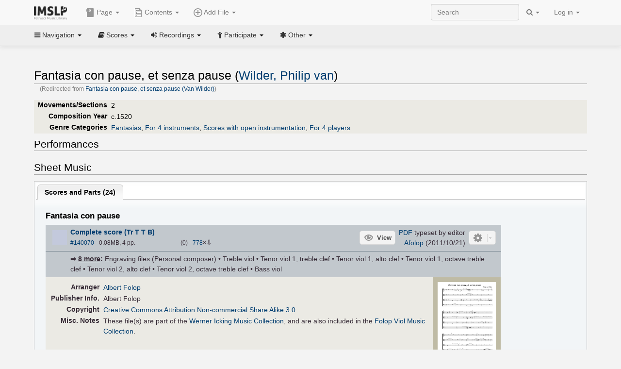

--- FILE ---
content_type: text/html; charset=UTF-8
request_url: https://imslp.org/wiki/Fantasia_con_pause,_et_senza_pause_(Van_Wilder)
body_size: 18655
content:
<!DOCTYPE html>
<html lang="en" dir="ltr" class="client-nojs">
<head>
<title>Fantasia con pause, et senza pause (Wilder, Philip van) - IMSLP</title>
<meta charset="UTF-8" />
<meta name="generator" content="MediaWiki 1.18.1" />
<meta http-equiv="X-UA-Compatible" content="IE=edge" />
<meta name="viewport" content="width=device-width, initial-scale=1, maximum-scale=1" />
<link rel="canonical" href="/wiki/Fantasia_con_pause,_et_senza_pause_(Wilder,_Philip_van)" />
<link rel="apple-touch-icon" sizes="180x180" href="/apple-touch-icon.png" />
<link rel="icon" sizes="192x192" href="/android-touch-icon.png" />
<link rel="shortcut icon" href="/favicon.ico" />
<link rel="search" type="application/opensearchdescription+xml" href="/opensearch_desc.php" title="IMSLP (en)" />
<link rel="EditURI" type="application/rsd+xml" href="//imslp.org/api.php?action=rsd" />
<link rel="copyright" href="http://creativecommons.org/licenses/by-sa/4.0/" />
<link rel="alternate" type="application/atom+xml" title="IMSLP Atom feed" href="/index.php?title=Special:RecentChanges&amp;feed=atom" />
<link rel="stylesheet" href="/load.php?debug=false&amp;lang=en&amp;modules=ext.wikiForum%7Cmediawiki.legacy.commonPrint%2Cshared%7Cskins.bootstrapmediawiki&amp;only=styles&amp;skin=bootstrap-mediawiki&amp;*" />
<link rel="stylesheet" href="/skins/bootstrap-mediawiki/font-awesome/css/font-awesome.min.css" />
<link rel="stylesheet" href="/extensions/Slick/slick.css" />
<link rel="stylesheet" href="/extensions/Slick/slick-theme.css" />
<link rel="stylesheet" href="/extensions/common/jscss/flexigrid.css?22.0" />
<link rel="stylesheet" href="/extensions/common/jscss/IMSLPMisc.css?22.0" />
<link rel="stylesheet" href="/skins/bootstrap-mediawiki/submenu/css/bootstrap-submenu.min.css?303" /><meta name="ResourceLoaderDynamicStyles" content="" />
<link rel="stylesheet" href="/load.php?debug=false&amp;lang=en&amp;modules=site&amp;only=styles&amp;skin=bootstrap-mediawiki&amp;*" />
<style>a:lang(ar),a:lang(ckb),a:lang(fa),a:lang(kk-arab),a:lang(mzn),a:lang(ps),a:lang(ur){text-decoration:none}a.new,#quickbar a.new{color:#ba0000}

/* cache key: imslp_wiki:resourceloader:filter:minify-css:4:c88e2bcd56513749bec09a7e29cb3ffa */</style>
<script src="/load.php?debug=false&amp;lang=en&amp;modules=startup&amp;only=scripts&amp;skin=bootstrap-mediawiki&amp;*"></script>
<script>if(window.mw){
	mw.config.set({"wgCanonicalNamespace": "", "wgCanonicalSpecialPageName": false, "wgNamespaceNumber": 0, "wgPageName": "Fantasia_con_pause,_et_senza_pause_(Wilder,_Philip_van)", "wgTitle": "Fantasia con pause, et senza pause (Wilder, Philip van)", "wgCurRevisionId": 3036476, "wgArticleId": 265340, "wgIsArticle": true, "wgAction": "view", "wgUserName": null, "wgUserGroups": ["*"], "wgCategories": ["Folop, Albert/Arranger", "WIMA files", "Folop Viol Music Collection", "Garvin, Allen/Editor", "Scores", "Wilder, Philip van", "Renaissance style", "Renaissance", "Fantasias", "For 4 instruments", "Scores with open instrumentation", "For 4 players", "Pages with commercial recordings", "Pages with commercial recordings (Naxos collection)", "Ionian mode"], "wgBreakFrames": false, "wgRestrictionEdit": [], "wgRestrictionMove": [], "wgVectorEnabledModules": {"collapsiblenav": true, "collapsibletabs": true, "editwarning": false, "expandablesearch": false, "footercleanup": false, "sectioneditlinks": false, "simplesearch": true, "experiments": true}, "wgWikiEditorEnabledModules": {"toolbar": true, "dialogs": true, "hidesig": true, "templateEditor": false, "templates": false, "preview": false, "previewDialog": false, "publish": false, "toc": false}, "userIsMember": false});
}
</script><script>if(window.mw){
	mw.loader.load(["mediawiki.page.startup"]);
}
</script>

<script async src='https://www.googletagmanager.com/gtag/js?id=G-4QW4VCTZ4E'></script>
<script>
	window.dataLayer = window.dataLayer || [];
	function gtag(){dataLayer.push(arguments);}
	gtag('js', new Date());
	gtag('config', 'G-4QW4VCTZ4E');
</script>
<script type="text/javascript">
    (function(c,l,a,r,i,t,y){
        c[a]=c[a]||function(){(c[a].q=c[a].q||[]).push(arguments)};
        t=l.createElement(r);t.async=1;t.src="https://www.clarity.ms/tag/"+i;
        y=l.getElementsByTagName(r)[0];y.parentNode.insertBefore(t,y);
    })(window, document, "clarity", "script", "i36pgsjwfo");
</script></head>
<body class="mediawiki ltr sitedir-ltr ns-0 ns-subject page-Fantasia_con_pause_et_senza_pause_Wilder_Philip_van action-view skin-bootstrap-mediawiki">
<script>if(typeof IMSLPMsg=='undefined')IMSLPMsg={};$.extend(IMSLPMsg,{"js-a1":"e-mail address","js-a2":"or","js-a3":"existing IMSLP account name","js-a4":"15","js-b":"e-mail address (required)","js-b1":"E-mail Address","js-c":"IMSLP account name (optional)","js-c1":"IMSLP Account Name","js-d":"Purchase","js-e":"`1 Year`7 `2 Months: $`3.`4 per month, $`5.`6 total.","js-f":"composer category name","js-g":"Please select a composer.","js-h":"Composer category does not exist.","js-i":"Unable to get composer birth year.","js-j":"Composer must have been born more than 10 years ago.","js-k":"Composer: `1, Born: `2, Subscription Period: `3 Years, $`4.`5 total.","js-l":"Invalid e-mail address.","js-m":"No e-mail address provided.","js-n":"No e-mail address or user name provided.","js-o":"This is a `1gift subscription`2.","js-p":"Number of gift subscriptions:","js-q":"Invalid number of gift certificates.","js-r":"Your download will continue in `1 seconds...","js-s":"Click here to continue your download.","js-t":"This user is already a member.  Do you want to continue and add to the membership period?","js-u":"Internal server error.","js-v":"No composer selected.","js-w":"become a member","usegift":"1","pplc":"","unlocknav":"Unlock toolbars","locknav":"Lock toolbars","creditcard":"Credit card","paypal":"PayPal","membdesc":"Membership ($22 per year)","subscribe":"Subscribe","top10below":"Top 10 results below","naxosmoreres":"more results","chgkeyw":"change","naxossearchkey":"Search key:","newfile":"This is a newly submitted file that is available to members only.","memblogin":"<b>Are you a member?  Please <a href=\"\/index.php?title=Special:Userlogin&returnto=`1\">sign in<\/a> to avoid the waiting period.<\/b>","removead":"remove ad","addsheetmusic":"Add Sheet Music","yourownarrangement":"Your Own Arrangement","yourowncomposition":"Your Own Composition","yourownedition":"Your Own Edition","recording":"Recording","addfile":"Add File","addwork":"Add Work","membershipstatus":"Membership status","purchasemembership":"Purchase membership","searchimslpsite":"Search IMSLP site","searchbyimslpindex":"Search by IMSLP index","searchnaxosmusiclibrary":"Search Naxos Music Library","js-cont":"cont.","js-noprevious":"no previous","js-previous":"previous `1","js-nonext":"no next","js-next":"next `1","js-fcs":"Search category...","addscan":"Add Scan","addmanuscript":"Add Manuscript","newcomposition":"New Composition","newarrangement":"New Arrangement","newedition":"New Edition","updatecard":"Update Credit Card","confirmremovecc":"Please confirm credit card removal, all renewing subscriptions will be automatically cancelled.","alipay":"Alipay","dontexpandfileentries":"Don't expand file entries","expandfileentries":"Expand file entries","js-t1":"This user already has a renewing subscription, another subscription cannot be purchased.","js-recur-monthly":"Monthly subscription: $2.99\/mo","js-recur-yearly":"Yearly subscription: $22.00\/yr ($1.83\/mo)","js-pay-bancontact":"Bancontact","js-pay-eps":"eps","js-pay-giropay":"giropay","js-pay-ideal":"iDEAL","js-pay-p24":"Przelewy24","js-pay-sofort":"SOFORT","js-pay-wechat":"WeChat Pay","js-paymentrequiresname":"Please enter your full name to use this payment method:","js-sofortcountry":"Bank account location","js-sofortselecttext":"Select a country","js-paymenttypeyearlyonly":"Only credit cards and Paypal are accepted for a monthly subscription.","membdesc-norecur":"Membership ($`1)","membdesc-monthly":"Membership ($2.99 per month)","app-title":"IMSLP","app-price":"FREE","app-button":"VIEW","app-apple":"On the App Store","app-google":"In Google Play","app-amazon":"On Amazon Appstore","js-promo-year":"1 year","js-promo-years":"`1 years","js-promo-month":"1 month","js-promo-months":"`1 months","js-promo-ptnrbuyamt":"`1 (current balance: `2)","js-promo-codetooshort":"Promo code too short.","js-promo-email":"E-mail","js-promo-customer-email":"Customer e-mail","js-promo-email-required":"E-mail is required.","js-membership-monthly":"Monthly membership: $`1 per month","js-membership-yearly":"Yearly membership: $`1 per year","stripe-membdesc":"Membership ($`1 per year)"});</script><script>IMSLPTOCMsg="Contents";</script>		<div id="adngin-video-0" style="height:0"></div>
		<script src="/skins/bootstrap-mediawiki/submenu/js/bootstrap-submenu.min.js"></script>
		<div class="navbar navbar-default navbar-fixed-top " id="bs-top-navbar" role="navigation">
				<div class="container">
					<!-- .btn-navbar is used as the toggle for collapsed navbar content -->
					<div class="navbar-header">
						<button class="navbar-toggle collapsed" data-toggle="collapse" data-target=".navbar-collapse">
							<span class="sr-only">Toggle navigation</span>
							<span class="icon-bar"></span>
							<span class="icon-bar"></span>
							<span class="icon-bar"></span>
						</button>
														<select id="subnav-select">
								<option selected disabled hidden>Navigation</option><optgroup label=" Navigation"><option value='/wiki/Main_Page'><i class="fa fa-home"></i> Main Page</option><option value='/wiki/Special:RecentChanges'><i class="fa fa-edit"></i> Recent changes</option><option value='/wiki/Special:Random'><i class="fa fa-random"></i> Random page</option></optgroup><optgroup label=" Scores"><option value='/wiki/IMSLP:Difficulty'><i class="fa fa-star"></i> Instrument difficulty</option><option value='/wiki/Category:Composers'><i class="fa fa-sort-alpha-asc"></i> Composers</option><option value='/wiki/Category:People'><i class="fa fa-users"></i> All people</option><option value='/wiki/Category:People_by_nationality'><i class="fa fa-globe"></i> Nationality</option><option value='/wiki/Browse_people_by_time_period'><i class="fa fa-calendar"></i> Time period</option><option value='/wiki/IMSLP:View_Genres'><i class="fa fa-list-ul"></i> Instrumentation/Genre</option><option value='/wiki/Category:Scores_by_publisher'><i class="fa fa-files-o"></i> Publishers</option><option value='/wiki/Category:Works_with_Braille_scores'><i class="fa fa-braille"></i> Braille scores</option></optgroup><optgroup label=" Recordings"><option value='https://imslp.org/index.php?title=Category:People_with_recordings&amp;memberitst=Recordings'><i class="fa fa-sort-alpha-asc"></i> Composers</option><option value='/wiki/Category:Performers'><i class="fa fa-users"></i> Performer name</option><option value='/wiki/Category:Pages_with_commercial_recordings'><i class="fa fa-headphones"></i> Commercial recordings</option></optgroup><optgroup label=" Participate"><option value='/wiki/IMSLP:Contributor_Portal'>Contributor portal</option><option value='' disabled='disabled' class='unclickable'>----</option>
<option value='https://imslp.org/index.php?title=Special:WikiForumNext/recent-discussions//1/4'>Recent discussions</option><option value='https://imslpforums.org'>Forums</option><option value='/wiki/IMSLP:IRC_Access'>Live Chat (IRC)</option><option value='' disabled='disabled' class='unclickable'>----</option>
<option value='/wiki/IMSLP:FAQ'>FAQ</option><option value='/wiki/Help:Contents'>Help</option></optgroup><optgroup label=" Other"><option value='https://imslp.org/index.php?title=Category:Pages_with_parts_for_purchase&amp;simplesubcat=1&amp;launchtab=parts'>Purchase from IMSLP</option><option value='/wiki/IMSLP:Subscriptions'>Purchase membership</option><option value='https://www.paypal.com/cgi-bin/webscr?cmd=_donations&amp;business=payments@imslp.org&amp;item_name=IMSLP+%2F+Petrucci+Music+Library&amp;no_shipping=0&amp;no_note=1&amp;tax=0&amp;currency_code=USD&amp;lc=US&amp;bn=PP-DonationsBF&amp;charset=UTF-8&amp;notify_url=http%3A%2F%2Fimslp.org%2Fimslpscripts%2Fshop%2FPPDonationsIPN.ISCR.php'>Donate</option><option value='/wiki/IMSLP:Site_support'>Supporting IMSLP</option><option value='/wiki/IMSLP:Sponsored_Composers'>Sponsored people</option><option value='' disabled='disabled' class='unclickable'>----</option>
<option value='/wiki/IMSLP:Apps'>Apps</option><option value='' disabled='disabled' class='unclickable'>----</option>
<option value='/wiki/IMSLP:Jobs'>Jobs</option><option value='/wiki/IMSLP:About'>About</option><option value='' disabled='disabled' class='unclickable'>----</option>
<option value='/wiki/IMSLP:Select_Language'>Select language</option><option value='/wiki/Special:Upload'>Upload picture</option><option value='/wiki/IMSLP:Sitemap'>Sitemap</option><option value='/wiki/IMSLP:Privacy_policy'>Privacy policy</option><option value='/wiki/IMSLP:General_disclaimer'>Disclaimers</option></optgroup>								</select>
														<a class="navbar-brand" href="/wiki/Main_Page" title="IMSLP"><img src='/imslp.png' alt='Logo'/></a>
					</div>

					<div class="collapse navbar-collapse" id="bs-mobile-nav">					<ul class="nav navbar-nav" id="page-dropdown"><li class="dropdown"><a class="dropdown-toggle nddm" data-toggle="dropdown"><span class="icon icon11"></span> Page <b class="caret"></b></a><ul class="dropdown-menu "><li ><a href="/wiki/Fantasia_con_pause,_et_senza_pause_(Wilder,_Philip_van)" class='nddm selected'><i class="fa fa-file"></i> Page</a><li ><a href="/index.php?title=Special:WikiForum&amp;forum=1&amp;page_assoc=Fantasia+con+pause%2C+et+senza+pause+%28Wilder%2C+Philip+van%29" class='nddm '><i class="fa fa-comment"></i> Discuss this piece (0)</a><li ><a href="https://imslpforums.org/viewforum.php?f=37" class='nddm '><i class="fa fa-bug"></i> Report issue</a><li ><a href="/index.php?title=Fantasia_con_pause,_et_senza_pause_(Wilder,_Philip_van)&amp;action=edit" class='nddm '><i class="fa fa-file-code-o"></i> View source</a><li ><a href="/index.php?title=Fantasia_con_pause,_et_senza_pause_(Wilder,_Philip_van)&amp;action=history" class='nddm '><i class="fa fa-clock-o"></i> History</a><li class='divider'></li>
<li ><a href="/wiki/Special:WhatLinksHere/Fantasia_con_pause,_et_senza_pause_(Wilder,_Philip_van)" class='nddm '><i class="fa fa-link"></i> What links here</a><li ><a href="/wiki/Special:RecentChangesLinked/Fantasia_con_pause,_et_senza_pause_(Wilder,_Philip_van)" class='nddm '><i class="fa fa-arrows-h"></i> Related changes</a><li ><a href="/index.php?title=Fantasia_con_pause,_et_senza_pause_(Wilder,_Philip_van)&amp;printable=yes" class='nddm '><i class="fa fa-print"></i> Printable version</a><li ><a href="/index.php?title=Fantasia_con_pause,_et_senza_pause_(Wilder,_Philip_van)&amp;oldid=3036476" class='nddm '><i class="fa fa-anchor"></i> Permanent link</a></ul></li></ul><ul class="nav navbar-nav"><li class="dropdown"><a class="dropdown-toggle nddm" data-toggle="dropdown" data-submenu><span class="icon icon3"></span> Add File <b class="caret"></b></a><ul class="dropdown-menu "><li class="dropdown-submenu"><a class="nddm"><span class="icon icon135"></span> Add Scan</b></a><ul class="dropdown-menu "><span id='wpdd_addscan'></span></ul></li><li class="dropdown-submenu"><a class="nddm"><span class="icon icon145"></span> Add Manuscript</b></a><ul class="dropdown-menu "><span id='wpdd_addmanu'></span></ul></li><li class="dropdown-submenu"><a class="nddm"><span class="icon icon144"></span> New Composition</b></a><ul class="dropdown-menu "><span id='wpdd_addnewcomp'></span></ul></li><li class="dropdown-submenu"><a class="nddm"><span class="icon icon155"></span> New Arrangement</b></a><ul class="dropdown-menu "><span id='wpdd_addnewarr'></span></ul></li><li class="dropdown-submenu"><a class="nddm"><span class="icon icon164"></span> New Edition</b></a><ul class="dropdown-menu "><span id='wpdd_addnewed'></span></ul></li><li class="dropdown-submenu"><a class="nddm"><span class="icon icon129"></span> Recording</b></a><ul class="dropdown-menu "><span id='wpdd_addrec'></span></ul></li></ul></li>						</ul>					<ul class="nav navbar-nav navbar-right" id="logindd">
						<li class="dropdown"><a class="dropdown-toggle nddm" data-toggle="dropdown">Log in <b class="caret"></b></a><ul class="dropdown-menu "><li ><a href="/index.php?title=Special:UserLogin&amp;returnto=Fantasia%20con%20pause%2C%20et%20senza%20pause%20%28Wilder%2C%20Philip%20van%29" class='nddm '><i class="fa fa-sign-in"></i> Log in</a><li ><a onclick='return false;' class='nddm navbarlockitem'>navbarlockitem</a><li ><a onclick='return false;' class='nddm navbarexpfileent'>navbarexpfileent</a></ul></li>					</ul><ul class="nav navbar-nav navbar-right"><li class="dropdown"><a class="dropdown-toggle nddm" data-toggle="dropdown"><i class="fa fa-search" id="imslp-search-icon"></i> <b class="caret"></b></a><ul class="dropdown-menu nopullup"><li ><a onclick='return changeSearch(1);' class='nddm '><i class="fa fa-search"></i> Search IMSLP site</a><li ><a onclick='return changeSearch(2);' class='nddm '><i class="fa fa-hashtag"></i> Search by IMSLP index</a></ul></li>					</ul><form class="navbar-search navbar-form navbar-right" onsubmit="return doSearch();">
						<div>
							<input class="form-control" placeholder="Search" title="Search [ctrl-option-f]" accesskey="f" id="searchInput" autocomplete="off">
						</div>
					</form>
					</div>
				</div>
		</div><!-- topbar -->
					<div class="subnav subnav-fixed" id="bs-top-subnav">
				<div class="container">
					<ul class="nav nav-pills">
					<li class="dropdown"><a class="dropdown-toggle nddm" data-toggle="dropdown"><i class="fa fa-bars"></i> Navigation <b class="caret"></b></a><ul class="dropdown-menu "><li ><a href="/wiki/Main_Page" class='nddm '><i class="fa fa-home"></i> Main Page</a><li ><a href="/wiki/Special:RecentChanges" class='nddm '><i class="fa fa-edit"></i> Recent changes</a><li ><a href="/wiki/Special:Random" class='nddm '><i class="fa fa-random"></i> Random page</a></ul></li><li class="dropdown"><a class="dropdown-toggle nddm" data-toggle="dropdown"><i class="fa fa-book"></i> Scores <b class="caret"></b></a><ul class="dropdown-menu "><li ><a href="/wiki/IMSLP:Difficulty" class='nddm '><i class="fa fa-star"></i> Instrument difficulty</a><li ><a href="/wiki/Category:Composers" class='nddm '><i class="fa fa-sort-alpha-asc"></i> Composers</a><li ><a href="/wiki/Category:People" class='nddm '><i class="fa fa-users"></i> All people</a><li ><a href="/wiki/Category:People_by_nationality" class='nddm '><i class="fa fa-globe"></i> Nationality</a><li ><a href="/wiki/Browse_people_by_time_period" class='nddm '><i class="fa fa-calendar"></i> Time period</a><li ><a href="/wiki/IMSLP:View_Genres" class='nddm '><i class="fa fa-list-ul"></i> Instrumentation/Genre</a><li ><a href="/wiki/Category:Scores_by_publisher" class='nddm '><i class="fa fa-files-o"></i> Publishers</a><li ><a href="/wiki/Category:Works_with_Braille_scores" class='nddm '><i class="fa fa-braille"></i> Braille scores</a></ul></li><li class="dropdown"><a class="dropdown-toggle nddm" data-toggle="dropdown"><i class="fa fa-volume-up"></i> Recordings <b class="caret"></b></a><ul class="dropdown-menu "><li ><a href="https://imslp.org/index.php?title=Category:People_with_recordings&amp;memberitst=Recordings" class='nddm '><i class="fa fa-sort-alpha-asc"></i> Composers</a><li ><a href="/wiki/Category:Performers" class='nddm '><i class="fa fa-users"></i> Performer name</a><li ><a href="/wiki/Category:Pages_with_commercial_recordings" class='nddm '><i class="fa fa-headphones"></i> Commercial recordings</a></ul></li><li class="dropdown"><a class="dropdown-toggle nddm" data-toggle="dropdown"><i class="fa fa-child"></i> Participate <b class="caret"></b></a><ul class="dropdown-menu "><li ><a href="/wiki/IMSLP:Contributor_Portal" class='nddm '>Contributor portal</a><li class='divider'></li>
<li ><a href="https://imslp.org/index.php?title=Special:WikiForumNext/recent-discussions//1/4" class='nddm '>Recent discussions</a><li ><a href="https://imslpforums.org" class='nddm '>Forums</a><li ><a href="/wiki/IMSLP:IRC_Access" class='nddm '>Live Chat (IRC)</a><li class='divider'></li>
<li ><a href="/wiki/IMSLP:FAQ" class='nddm '>FAQ</a><li ><a href="/wiki/Help:Contents" class='nddm '>Help</a></ul></li><li class="dropdown"><a class="dropdown-toggle nddm" data-toggle="dropdown"><i class="fa fa-asterisk"></i> Other <b class="caret"></b></a><ul class="dropdown-menu "><li ><a href="https://imslp.org/index.php?title=Category:Pages_with_parts_for_purchase&amp;simplesubcat=1&amp;launchtab=parts" class='nddm '>Purchase from IMSLP</a><li ><a href="/wiki/IMSLP:Subscriptions" class='nddm '>Purchase membership</a><li ><a href="https://www.paypal.com/cgi-bin/webscr?cmd=_donations&amp;business=payments@imslp.org&amp;item_name=IMSLP+%2F+Petrucci+Music+Library&amp;no_shipping=0&amp;no_note=1&amp;tax=0&amp;currency_code=USD&amp;lc=US&amp;bn=PP-DonationsBF&amp;charset=UTF-8&amp;notify_url=http%3A%2F%2Fimslp.org%2Fimslpscripts%2Fshop%2FPPDonationsIPN.ISCR.php" class='nddm '>Donate</a><li ><a href="/wiki/IMSLP:Site_support" class='nddm '>Supporting IMSLP</a><li ><a href="/wiki/IMSLP:Sponsored_Composers" class='nddm '>Sponsored people</a><li class='divider'></li>
<li ><a href="/wiki/IMSLP:Apps" class='nddm '>Apps</a><li class='divider'></li>
<li ><a href="/wiki/IMSLP:Jobs" class='nddm '>Jobs</a><li ><a href="/wiki/IMSLP:About" class='nddm '>About</a><li class='divider'></li>
<li ><a href="/wiki/IMSLP:Select_Language" class='nddm '>Select language</a><li ><a href="/wiki/Special:Upload" class='nddm '>Upload picture</a><li ><a href="/wiki/IMSLP:Sitemap" class='nddm '>Sitemap</a><li ><a href="/wiki/IMSLP:Privacy_policy" class='nddm '>Privacy policy</a><li ><a href="/wiki/IMSLP:General_disclaimer" class='nddm '>Disclaimers</a></ul></li>					</ul>
				</div>
			</div>
					<div id="wiki-outer-body">
			<div id="wiki-body" class="container">
				<div id="adngin-top-0"></div><br />								<span id='mw-js-message-wrapper'></span>
												
				<h1 id="firstHeading" class="firstHeading pagetitle page-header">
					Fantasia con pause, et senza pause (Wilder, Philip van)				</h1>	

				<div class="body"><div id="contentSub">(Redirected from <a href="/index.php?title=Fantasia_con_pause,_et_senza_pause_(Van_Wilder)&amp;redirect=no" title="Fantasia con pause, et senza pause (Van Wilder)">Fantasia con pause, et senza pause (Van Wilder)</a>)</div><div lang="en" dir="ltr" class="mw-content-ltr"><div class="wp_header">
<table>
<table>

<tr>
<th><span class="mh555">Movements/Sections</span><span class="ms555">Mov'ts/Sec's</span>
</th>
<td>2
</td></tr>
<tr>
<th>Composition Year
</th>
<td>c.1520
</td></tr>
<tr>
<th>Genre Categories<span class="addpagetag mh555"></span>
</th>
<td><span class="plainlinks"><a rel="nofollow" class="external text" href="https://imslp.org/index.php?title=Category:Fantasias&amp;transclude=Template:Catintro">Fantasias</a></span>; <span class="plainlinks"><a rel="nofollow" class="external text" href="https://imslp.org/index.php?title=Category:For_4_instruments&amp;transclude=Template:Catintro">For 4 instruments</a></span>; <span class="plainlinks"><a rel="nofollow" class="external text" href="https://imslp.org/index.php?title=Category:Scores_with_open_instrumentation&amp;transclude=Template:Catintro">Scores with open instrumentation</a></span>; <span class="plainlinks"><a rel="nofollow" class="external text" href="https://imslp.org/index.php?title=Category:For_4_players&amp;transclude=Template:Catintro">For 4 players</a></span>
</td></tr></table>
<tr><td></td></tr></table><div style="display:none"><script>JGINITadjhead={"type":1,"worktitle":"Fantasia con pause, et senza pause","composer":"Wilder, Philip van","comphref":"\/wiki\/Category:Wilder,_Philip_van"};JGINITsearchbars={};JGWPPBdefault={"cd":false,"score":false,"amarec":"fantasia con pause","itunes":"fantasia con pause","composer":"wilder","scorekeywords":"fantasia con pause","pelink":false,"scoreopts":[],"isbn":false};JGBSPartsnum=0;JGBSAccompnum=0;JGCommRec=[{"aid":65858,"tit":"Chamber Music - FESTA, C. \/ ISAAC, H. \/ VERDELOT, P. \/ LASSO, O. di \/  SENFL, L. \/ LE JEUNE, C. \/ SUSATO, T. (Serenissima) (The Rose Consort of Viols)","img":"https:\/\/cdn.imslp.org\/naxoscache.php?pool=hires&file=DCD34149.jpg","art":"The Rose Consort of Viols","trs":[{"dsc":"Fantasia con pause et senza pause","dur":247,"url":"gW5pWBXsIsQnozT87\/d5BFGI+6l2iZnYNp2tymApqntGGAJXU0KmdOrryJSR\/GP2rl69HqJfcFVeRQgl4r2D0w=="}],"smi":"https:\/\/cdn.imslp.org\/naxoscache.php?pool=others&file=DCD34149.gif","bkl":"https:\/\/stor.imslp.org\/naxos\/backcovers\/1r.pdf"}];JGaskdonation=0;JGFileTools={"140070":{"010-EXPTS":{"icon":55,"label":"Extract parts","onclick":"http:\/\/partifi.org\/?imslp=140070"},"015-ZIPFILE":{"icon":52,"label":"Download 9 files as ZIP file","onclick":"https:\/\/imslp.org\/wiki\/Special:ZIPFile\/140070\/191202\/140071\/140072\/140073\/140074\/140075\/140076\/140077\/6230"},"019-SIMILAR":{"icon":6,"label":"Find similar scores","onclick":"https:\/\/www.peachnote.com\/similarity.html?scoreId=IMSLP140070"},"022-PROCFILE":{"admin":true,"icon":196,"label":"Reprocess PDF (NotInitialized)","onclick":"\/wiki\/Special:ADT\/resetpdfproc\/140070\/0"},"025-MANUALPROC":{"admin":true,"icon":196,"label":"Manual PDF processing","onclick":"\/wiki\/Special:GM\/redirecttopdfproc\/140070"},"025-PERMLINK":{"icon":119,"label":"File permlink","onclick":{"type":"prompt","text":"Permlink to file (copy text below)","value":"https:\/\/imslp.org\/wiki\/Special:ReverseLookup\/140070"}},"030-DISCFILE":{"icon":42,"label":"Discuss this file (0)","onclick":"\/index.php?title=Special:WikiForum&writethread=1&page_assoc=Fantasia+con+pause%2C+et+senza+pause+%28Wilder%2C+Philip+van%29&frmTitle=IMSLP+%23140070"},"050-EXTRACTTAG":{"admin":true,"label":"Mark extracts","onclick":"*() => IMSLPDialogs.create( 'extracttag', {\"imslpId\":140070,\"description\":\"Complete score (Tr T T B)\"})"}},"191202":{"015-ZIPFILE":{"icon":52,"label":"Download 9 files as ZIP file","onclick":"https:\/\/imslp.org\/wiki\/Special:ZIPFile\/140070\/191202\/140071\/140072\/140073\/140074\/140075\/140076\/140077\/6230"},"019-SIMILAR":{"icon":6,"label":"Find similar scores","onclick":"https:\/\/www.peachnote.com\/similarity.html?scoreId=IMSLP191202"},"022-PROCFILE":{"admin":true,"icon":196,"label":"Reprocess PDF (NotInitialized)","onclick":"\/wiki\/Special:ADT\/resetpdfproc\/191202\/0"},"025-MANUALPROC":{"admin":true,"icon":196,"label":"Manual PDF processing","onclick":"\/wiki\/Special:GM\/redirecttopdfproc\/191202"},"025-PERMLINK":{"icon":119,"label":"File permlink","onclick":{"type":"prompt","text":"Permlink to file (copy text below)","value":"https:\/\/imslp.org\/wiki\/Special:ReverseLookup\/191202"}},"030-DISCFILE":{"icon":42,"label":"Discuss this file (0)","onclick":"\/index.php?title=Special:WikiForum&writethread=1&page_assoc=Fantasia+con+pause%2C+et+senza+pause+%28Wilder%2C+Philip+van%29&frmTitle=IMSLP+%23191202"}},"140071":{"010-EXPTS":{"icon":55,"label":"Extract parts","onclick":"http:\/\/partifi.org\/?imslp=140071"},"015-ZIPFILE":{"icon":52,"label":"Download 9 files as ZIP file","onclick":"https:\/\/imslp.org\/wiki\/Special:ZIPFile\/140070\/191202\/140071\/140072\/140073\/140074\/140075\/140076\/140077\/6230"},"019-SIMILAR":{"icon":6,"label":"Find similar scores","onclick":"https:\/\/www.peachnote.com\/similarity.html?scoreId=IMSLP140071"},"022-PROCFILE":{"admin":true,"icon":196,"label":"Reprocess PDF (NotInitialized)","onclick":"\/wiki\/Special:ADT\/resetpdfproc\/140071\/0"},"025-MANUALPROC":{"admin":true,"icon":196,"label":"Manual PDF processing","onclick":"\/wiki\/Special:GM\/redirecttopdfproc\/140071"},"025-PERMLINK":{"icon":119,"label":"File permlink","onclick":{"type":"prompt","text":"Permlink to file (copy text below)","value":"https:\/\/imslp.org\/wiki\/Special:ReverseLookup\/140071"}},"030-DISCFILE":{"icon":42,"label":"Discuss this file (0)","onclick":"\/index.php?title=Special:WikiForum&writethread=1&page_assoc=Fantasia+con+pause%2C+et+senza+pause+%28Wilder%2C+Philip+van%29&frmTitle=IMSLP+%23140071"},"050-EXTRACTTAG":{"admin":true,"label":"Mark extracts","onclick":"*() => IMSLPDialogs.create( 'extracttag', {\"imslpId\":140071,\"description\":\"Treble viol\"})"}},"140072":{"010-EXPTS":{"icon":55,"label":"Extract parts","onclick":"http:\/\/partifi.org\/?imslp=140072"},"015-ZIPFILE":{"icon":52,"label":"Download 9 files as ZIP file","onclick":"https:\/\/imslp.org\/wiki\/Special:ZIPFile\/140070\/191202\/140071\/140072\/140073\/140074\/140075\/140076\/140077\/6230"},"019-SIMILAR":{"icon":6,"label":"Find similar scores","onclick":"https:\/\/www.peachnote.com\/similarity.html?scoreId=IMSLP140072"},"022-PROCFILE":{"admin":true,"icon":196,"label":"Reprocess PDF (NotInitialized)","onclick":"\/wiki\/Special:ADT\/resetpdfproc\/140072\/0"},"025-MANUALPROC":{"admin":true,"icon":196,"label":"Manual PDF processing","onclick":"\/wiki\/Special:GM\/redirecttopdfproc\/140072"},"025-PERMLINK":{"icon":119,"label":"File permlink","onclick":{"type":"prompt","text":"Permlink to file (copy text below)","value":"https:\/\/imslp.org\/wiki\/Special:ReverseLookup\/140072"}},"030-DISCFILE":{"icon":42,"label":"Discuss this file (0)","onclick":"\/index.php?title=Special:WikiForum&writethread=1&page_assoc=Fantasia+con+pause%2C+et+senza+pause+%28Wilder%2C+Philip+van%29&frmTitle=IMSLP+%23140072"},"050-EXTRACTTAG":{"admin":true,"label":"Mark extracts","onclick":"*() => IMSLPDialogs.create( 'extracttag', {\"imslpId\":140072,\"description\":\"Tenor viol 1, treble clef\"})"}},"140073":{"010-EXPTS":{"icon":55,"label":"Extract parts","onclick":"http:\/\/partifi.org\/?imslp=140073"},"015-ZIPFILE":{"icon":52,"label":"Download 9 files as ZIP file","onclick":"https:\/\/imslp.org\/wiki\/Special:ZIPFile\/140070\/191202\/140071\/140072\/140073\/140074\/140075\/140076\/140077\/6230"},"019-SIMILAR":{"icon":6,"label":"Find similar scores","onclick":"https:\/\/www.peachnote.com\/similarity.html?scoreId=IMSLP140073"},"022-PROCFILE":{"admin":true,"icon":196,"label":"Reprocess PDF (NotInitialized)","onclick":"\/wiki\/Special:ADT\/resetpdfproc\/140073\/0"},"025-MANUALPROC":{"admin":true,"icon":196,"label":"Manual PDF processing","onclick":"\/wiki\/Special:GM\/redirecttopdfproc\/140073"},"025-PERMLINK":{"icon":119,"label":"File permlink","onclick":{"type":"prompt","text":"Permlink to file (copy text below)","value":"https:\/\/imslp.org\/wiki\/Special:ReverseLookup\/140073"}},"030-DISCFILE":{"icon":42,"label":"Discuss this file (0)","onclick":"\/index.php?title=Special:WikiForum&writethread=1&page_assoc=Fantasia+con+pause%2C+et+senza+pause+%28Wilder%2C+Philip+van%29&frmTitle=IMSLP+%23140073"},"050-EXTRACTTAG":{"admin":true,"label":"Mark extracts","onclick":"*() => IMSLPDialogs.create( 'extracttag', {\"imslpId\":140073,\"description\":\"Tenor viol 1, alto clef\"})"}},"140074":{"010-EXPTS":{"icon":55,"label":"Extract parts","onclick":"http:\/\/partifi.org\/?imslp=140074"},"015-ZIPFILE":{"icon":52,"label":"Download 9 files as ZIP file","onclick":"https:\/\/imslp.org\/wiki\/Special:ZIPFile\/140070\/191202\/140071\/140072\/140073\/140074\/140075\/140076\/140077\/6230"},"019-SIMILAR":{"icon":6,"label":"Find similar scores","onclick":"https:\/\/www.peachnote.com\/similarity.html?scoreId=IMSLP140074"},"022-PROCFILE":{"admin":true,"icon":196,"label":"Reprocess PDF (NotInitialized)","onclick":"\/wiki\/Special:ADT\/resetpdfproc\/140074\/0"},"025-MANUALPROC":{"admin":true,"icon":196,"label":"Manual PDF processing","onclick":"\/wiki\/Special:GM\/redirecttopdfproc\/140074"},"025-PERMLINK":{"icon":119,"label":"File permlink","onclick":{"type":"prompt","text":"Permlink to file (copy text below)","value":"https:\/\/imslp.org\/wiki\/Special:ReverseLookup\/140074"}},"030-DISCFILE":{"icon":42,"label":"Discuss this file (0)","onclick":"\/index.php?title=Special:WikiForum&writethread=1&page_assoc=Fantasia+con+pause%2C+et+senza+pause+%28Wilder%2C+Philip+van%29&frmTitle=IMSLP+%23140074"},"050-EXTRACTTAG":{"admin":true,"label":"Mark extracts","onclick":"*() => IMSLPDialogs.create( 'extracttag', {\"imslpId\":140074,\"description\":\"Tenor viol 1, octave treble clef\"})"}},"140075":{"010-EXPTS":{"icon":55,"label":"Extract parts","onclick":"http:\/\/partifi.org\/?imslp=140075"},"015-ZIPFILE":{"icon":52,"label":"Download 9 files as ZIP file","onclick":"https:\/\/imslp.org\/wiki\/Special:ZIPFile\/140070\/191202\/140071\/140072\/140073\/140074\/140075\/140076\/140077\/6230"},"019-SIMILAR":{"icon":6,"label":"Find similar scores","onclick":"https:\/\/www.peachnote.com\/similarity.html?scoreId=IMSLP140075"},"022-PROCFILE":{"admin":true,"icon":196,"label":"Reprocess PDF (NotInitialized)","onclick":"\/wiki\/Special:ADT\/resetpdfproc\/140075\/0"},"025-MANUALPROC":{"admin":true,"icon":196,"label":"Manual PDF processing","onclick":"\/wiki\/Special:GM\/redirecttopdfproc\/140075"},"025-PERMLINK":{"icon":119,"label":"File permlink","onclick":{"type":"prompt","text":"Permlink to file (copy text below)","value":"https:\/\/imslp.org\/wiki\/Special:ReverseLookup\/140075"}},"030-DISCFILE":{"icon":42,"label":"Discuss this file (0)","onclick":"\/index.php?title=Special:WikiForum&writethread=1&page_assoc=Fantasia+con+pause%2C+et+senza+pause+%28Wilder%2C+Philip+van%29&frmTitle=IMSLP+%23140075"},"050-EXTRACTTAG":{"admin":true,"label":"Mark extracts","onclick":"*() => IMSLPDialogs.create( 'extracttag', {\"imslpId\":140075,\"description\":\"Tenor viol 2, alto clef\"})"}},"140076":{"010-EXPTS":{"icon":55,"label":"Extract parts","onclick":"http:\/\/partifi.org\/?imslp=140076"},"015-ZIPFILE":{"icon":52,"label":"Download 9 files as ZIP file","onclick":"https:\/\/imslp.org\/wiki\/Special:ZIPFile\/140070\/191202\/140071\/140072\/140073\/140074\/140075\/140076\/140077\/6230"},"019-SIMILAR":{"icon":6,"label":"Find similar scores","onclick":"https:\/\/www.peachnote.com\/similarity.html?scoreId=IMSLP140076"},"022-PROCFILE":{"admin":true,"icon":196,"label":"Reprocess PDF (NotInitialized)","onclick":"\/wiki\/Special:ADT\/resetpdfproc\/140076\/0"},"025-MANUALPROC":{"admin":true,"icon":196,"label":"Manual PDF processing","onclick":"\/wiki\/Special:GM\/redirecttopdfproc\/140076"},"025-PERMLINK":{"icon":119,"label":"File permlink","onclick":{"type":"prompt","text":"Permlink to file (copy text below)","value":"https:\/\/imslp.org\/wiki\/Special:ReverseLookup\/140076"}},"030-DISCFILE":{"icon":42,"label":"Discuss this file (0)","onclick":"\/index.php?title=Special:WikiForum&writethread=1&page_assoc=Fantasia+con+pause%2C+et+senza+pause+%28Wilder%2C+Philip+van%29&frmTitle=IMSLP+%23140076"},"050-EXTRACTTAG":{"admin":true,"label":"Mark extracts","onclick":"*() => IMSLPDialogs.create( 'extracttag', {\"imslpId\":140076,\"description\":\"Tenor viol 2, octave treble clef\"})"}},"140077":{"010-EXPTS":{"icon":55,"label":"Extract parts","onclick":"http:\/\/partifi.org\/?imslp=140077"},"015-ZIPFILE":{"icon":52,"label":"Download 9 files as ZIP file","onclick":"https:\/\/imslp.org\/wiki\/Special:ZIPFile\/140070\/191202\/140071\/140072\/140073\/140074\/140075\/140076\/140077\/6230"},"019-SIMILAR":{"icon":6,"label":"Find similar scores","onclick":"https:\/\/www.peachnote.com\/similarity.html?scoreId=IMSLP140077"},"022-PROCFILE":{"admin":true,"icon":196,"label":"Reprocess PDF (NotInitialized)","onclick":"\/wiki\/Special:ADT\/resetpdfproc\/140077\/0"},"025-MANUALPROC":{"admin":true,"icon":196,"label":"Manual PDF processing","onclick":"\/wiki\/Special:GM\/redirecttopdfproc\/140077"},"025-PERMLINK":{"icon":119,"label":"File permlink","onclick":{"type":"prompt","text":"Permlink to file (copy text below)","value":"https:\/\/imslp.org\/wiki\/Special:ReverseLookup\/140077"}},"030-DISCFILE":{"icon":42,"label":"Discuss this file (0)","onclick":"\/index.php?title=Special:WikiForum&writethread=1&page_assoc=Fantasia+con+pause%2C+et+senza+pause+%28Wilder%2C+Philip+van%29&frmTitle=IMSLP+%23140077"},"050-EXTRACTTAG":{"admin":true,"label":"Mark extracts","onclick":"*() => IMSLPDialogs.create( 'extracttag', {\"imslpId\":140077,\"description\":\"Bass viol\"})"}},"400899":{"010-EXPTS":{"icon":55,"label":"Extract parts","onclick":"http:\/\/partifi.org\/?imslp=400899"},"015-ZIPFILE":{"icon":52,"label":"Download 3 files as ZIP file","onclick":"https:\/\/imslp.org\/wiki\/Special:ZIPFile\/400899\/400900\/400901\/e1e8"},"019-SIMILAR":{"icon":6,"label":"Find similar scores","onclick":"https:\/\/www.peachnote.com\/similarity.html?scoreId=IMSLP400899"},"022-PROCFILE":{"admin":true,"icon":196,"label":"Reprocess PDF (NotInitialized)","onclick":"\/wiki\/Special:ADT\/resetpdfproc\/400899\/0"},"025-MANUALPROC":{"admin":true,"icon":196,"label":"Manual PDF processing","onclick":"\/wiki\/Special:GM\/redirecttopdfproc\/400899"},"025-PERMLINK":{"icon":119,"label":"File permlink","onclick":{"type":"prompt","text":"Permlink to file (copy text below)","value":"https:\/\/imslp.org\/wiki\/Special:ReverseLookup\/400899"}},"030-DISCFILE":{"icon":42,"label":"Discuss this file (0)","onclick":"\/index.php?title=Special:WikiForum&writethread=1&page_assoc=Fantasia+con+pause%2C+et+senza+pause+%28Wilder%2C+Philip+van%29&frmTitle=IMSLP+%23400899"},"050-EXTRACTTAG":{"admin":true,"label":"Mark extracts","onclick":"*() => IMSLPDialogs.create( 'extracttag', {\"imslpId\":400899,\"description\":\"Complete Score\"})"}},"400900":{"010-EXPTS":{"icon":55,"label":"Extract parts","onclick":"http:\/\/partifi.org\/?imslp=400900"},"015-ZIPFILE":{"icon":52,"label":"Download 3 files as ZIP file","onclick":"https:\/\/imslp.org\/wiki\/Special:ZIPFile\/400899\/400900\/400901\/e1e8"},"019-SIMILAR":{"icon":6,"label":"Find similar scores","onclick":"https:\/\/www.peachnote.com\/similarity.html?scoreId=IMSLP400900"},"022-PROCFILE":{"admin":true,"icon":196,"label":"Reprocess PDF (NotInitialized)","onclick":"\/wiki\/Special:ADT\/resetpdfproc\/400900\/0"},"025-MANUALPROC":{"admin":true,"icon":196,"label":"Manual PDF processing","onclick":"\/wiki\/Special:GM\/redirecttopdfproc\/400900"},"025-PERMLINK":{"icon":119,"label":"File permlink","onclick":{"type":"prompt","text":"Permlink to file (copy text below)","value":"https:\/\/imslp.org\/wiki\/Special:ReverseLookup\/400900"}},"030-DISCFILE":{"icon":42,"label":"Discuss this file (0)","onclick":"\/index.php?title=Special:WikiForum&writethread=1&page_assoc=Fantasia+con+pause%2C+et+senza+pause+%28Wilder%2C+Philip+van%29&frmTitle=IMSLP+%23400900"},"050-EXTRACTTAG":{"admin":true,"label":"Mark extracts","onclick":"*() => IMSLPDialogs.create( 'extracttag', {\"imslpId\":400900,\"description\":\"Complete Parts\"})"}},"400901":{"015-ZIPFILE":{"icon":52,"label":"Download 3 files as ZIP file","onclick":"https:\/\/imslp.org\/wiki\/Special:ZIPFile\/400899\/400900\/400901\/e1e8"},"019-SIMILAR":{"icon":6,"label":"Find similar scores","onclick":"https:\/\/www.peachnote.com\/similarity.html?scoreId=IMSLP400901"},"022-PROCFILE":{"admin":true,"icon":196,"label":"Reprocess PDF (NotInitialized)","onclick":"\/wiki\/Special:ADT\/resetpdfproc\/400901\/0"},"025-MANUALPROC":{"admin":true,"icon":196,"label":"Manual PDF processing","onclick":"\/wiki\/Special:GM\/redirecttopdfproc\/400901"},"025-PERMLINK":{"icon":119,"label":"File permlink","onclick":{"type":"prompt","text":"Permlink to file (copy text below)","value":"https:\/\/imslp.org\/wiki\/Special:ReverseLookup\/400901"}},"030-DISCFILE":{"icon":42,"label":"Discuss this file (0)","onclick":"\/index.php?title=Special:WikiForum&writethread=1&page_assoc=Fantasia+con+pause%2C+et+senza+pause+%28Wilder%2C+Philip+van%29&frmTitle=IMSLP+%23400901"}},"140079":{"010-EXPTS":{"icon":55,"label":"Extract parts","onclick":"http:\/\/partifi.org\/?imslp=140079"},"015-ZIPFILE":{"icon":52,"label":"Download 9 files as ZIP file","onclick":"https:\/\/imslp.org\/wiki\/Special:ZIPFile\/140079\/197180\/140080\/140081\/140082\/140083\/140084\/140085\/140086\/739a"},"019-SIMILAR":{"icon":6,"label":"Find similar scores","onclick":"https:\/\/www.peachnote.com\/similarity.html?scoreId=IMSLP140079"},"022-PROCFILE":{"admin":true,"icon":196,"label":"Reprocess PDF (NotInitialized)","onclick":"\/wiki\/Special:ADT\/resetpdfproc\/140079\/0"},"025-MANUALPROC":{"admin":true,"icon":196,"label":"Manual PDF processing","onclick":"\/wiki\/Special:GM\/redirecttopdfproc\/140079"},"025-PERMLINK":{"icon":119,"label":"File permlink","onclick":{"type":"prompt","text":"Permlink to file (copy text below)","value":"https:\/\/imslp.org\/wiki\/Special:ReverseLookup\/140079"}},"030-DISCFILE":{"icon":42,"label":"Discuss this file (0)","onclick":"\/index.php?title=Special:WikiForum&writethread=1&page_assoc=Fantasia+con+pause%2C+et+senza+pause+%28Wilder%2C+Philip+van%29&frmTitle=IMSLP+%23140079"},"050-EXTRACTTAG":{"admin":true,"label":"Mark extracts","onclick":"*() => IMSLPDialogs.create( 'extracttag', {\"imslpId\":140079,\"description\":\"Complete score (Tr T T B)\"})"}},"197180":{"015-ZIPFILE":{"icon":52,"label":"Download 9 files as ZIP file","onclick":"https:\/\/imslp.org\/wiki\/Special:ZIPFile\/140079\/197180\/140080\/140081\/140082\/140083\/140084\/140085\/140086\/739a"},"019-SIMILAR":{"icon":6,"label":"Find similar scores","onclick":"https:\/\/www.peachnote.com\/similarity.html?scoreId=IMSLP197180"},"022-PROCFILE":{"admin":true,"icon":196,"label":"Reprocess PDF (NotInitialized)","onclick":"\/wiki\/Special:ADT\/resetpdfproc\/197180\/0"},"025-MANUALPROC":{"admin":true,"icon":196,"label":"Manual PDF processing","onclick":"\/wiki\/Special:GM\/redirecttopdfproc\/197180"},"025-PERMLINK":{"icon":119,"label":"File permlink","onclick":{"type":"prompt","text":"Permlink to file (copy text below)","value":"https:\/\/imslp.org\/wiki\/Special:ReverseLookup\/197180"}},"030-DISCFILE":{"icon":42,"label":"Discuss this file (0)","onclick":"\/index.php?title=Special:WikiForum&writethread=1&page_assoc=Fantasia+con+pause%2C+et+senza+pause+%28Wilder%2C+Philip+van%29&frmTitle=IMSLP+%23197180"}},"140080":{"010-EXPTS":{"icon":55,"label":"Extract parts","onclick":"http:\/\/partifi.org\/?imslp=140080"},"015-ZIPFILE":{"icon":52,"label":"Download 9 files as ZIP file","onclick":"https:\/\/imslp.org\/wiki\/Special:ZIPFile\/140079\/197180\/140080\/140081\/140082\/140083\/140084\/140085\/140086\/739a"},"019-SIMILAR":{"icon":6,"label":"Find similar scores","onclick":"https:\/\/www.peachnote.com\/similarity.html?scoreId=IMSLP140080"},"022-PROCFILE":{"admin":true,"icon":196,"label":"Reprocess PDF (NotInitialized)","onclick":"\/wiki\/Special:ADT\/resetpdfproc\/140080\/0"},"025-MANUALPROC":{"admin":true,"icon":196,"label":"Manual PDF processing","onclick":"\/wiki\/Special:GM\/redirecttopdfproc\/140080"},"025-PERMLINK":{"icon":119,"label":"File permlink","onclick":{"type":"prompt","text":"Permlink to file (copy text below)","value":"https:\/\/imslp.org\/wiki\/Special:ReverseLookup\/140080"}},"030-DISCFILE":{"icon":42,"label":"Discuss this file (0)","onclick":"\/index.php?title=Special:WikiForum&writethread=1&page_assoc=Fantasia+con+pause%2C+et+senza+pause+%28Wilder%2C+Philip+van%29&frmTitle=IMSLP+%23140080"},"050-EXTRACTTAG":{"admin":true,"label":"Mark extracts","onclick":"*() => IMSLPDialogs.create( 'extracttag', {\"imslpId\":140080,\"description\":\"Treble viol\"})"}},"140081":{"010-EXPTS":{"icon":55,"label":"Extract parts","onclick":"http:\/\/partifi.org\/?imslp=140081"},"015-ZIPFILE":{"icon":52,"label":"Download 9 files as ZIP file","onclick":"https:\/\/imslp.org\/wiki\/Special:ZIPFile\/140079\/197180\/140080\/140081\/140082\/140083\/140084\/140085\/140086\/739a"},"019-SIMILAR":{"icon":6,"label":"Find similar scores","onclick":"https:\/\/www.peachnote.com\/similarity.html?scoreId=IMSLP140081"},"022-PROCFILE":{"admin":true,"icon":196,"label":"Reprocess PDF (NotInitialized)","onclick":"\/wiki\/Special:ADT\/resetpdfproc\/140081\/0"},"025-MANUALPROC":{"admin":true,"icon":196,"label":"Manual PDF processing","onclick":"\/wiki\/Special:GM\/redirecttopdfproc\/140081"},"025-PERMLINK":{"icon":119,"label":"File permlink","onclick":{"type":"prompt","text":"Permlink to file (copy text below)","value":"https:\/\/imslp.org\/wiki\/Special:ReverseLookup\/140081"}},"030-DISCFILE":{"icon":42,"label":"Discuss this file (0)","onclick":"\/index.php?title=Special:WikiForum&writethread=1&page_assoc=Fantasia+con+pause%2C+et+senza+pause+%28Wilder%2C+Philip+van%29&frmTitle=IMSLP+%23140081"},"050-EXTRACTTAG":{"admin":true,"label":"Mark extracts","onclick":"*() => IMSLPDialogs.create( 'extracttag', {\"imslpId\":140081,\"description\":\"Tenor viol 1, treble clef\"})"}},"140082":{"010-EXPTS":{"icon":55,"label":"Extract parts","onclick":"http:\/\/partifi.org\/?imslp=140082"},"015-ZIPFILE":{"icon":52,"label":"Download 9 files as ZIP file","onclick":"https:\/\/imslp.org\/wiki\/Special:ZIPFile\/140079\/197180\/140080\/140081\/140082\/140083\/140084\/140085\/140086\/739a"},"019-SIMILAR":{"icon":6,"label":"Find similar scores","onclick":"https:\/\/www.peachnote.com\/similarity.html?scoreId=IMSLP140082"},"022-PROCFILE":{"admin":true,"icon":196,"label":"Reprocess PDF (NotInitialized)","onclick":"\/wiki\/Special:ADT\/resetpdfproc\/140082\/0"},"025-MANUALPROC":{"admin":true,"icon":196,"label":"Manual PDF processing","onclick":"\/wiki\/Special:GM\/redirecttopdfproc\/140082"},"025-PERMLINK":{"icon":119,"label":"File permlink","onclick":{"type":"prompt","text":"Permlink to file (copy text below)","value":"https:\/\/imslp.org\/wiki\/Special:ReverseLookup\/140082"}},"030-DISCFILE":{"icon":42,"label":"Discuss this file (0)","onclick":"\/index.php?title=Special:WikiForum&writethread=1&page_assoc=Fantasia+con+pause%2C+et+senza+pause+%28Wilder%2C+Philip+van%29&frmTitle=IMSLP+%23140082"},"050-EXTRACTTAG":{"admin":true,"label":"Mark extracts","onclick":"*() => IMSLPDialogs.create( 'extracttag', {\"imslpId\":140082,\"description\":\"Tenor viol 1, alto clef\"})"}},"140083":{"010-EXPTS":{"icon":55,"label":"Extract parts","onclick":"http:\/\/partifi.org\/?imslp=140083"},"015-ZIPFILE":{"icon":52,"label":"Download 9 files as ZIP file","onclick":"https:\/\/imslp.org\/wiki\/Special:ZIPFile\/140079\/197180\/140080\/140081\/140082\/140083\/140084\/140085\/140086\/739a"},"019-SIMILAR":{"icon":6,"label":"Find similar scores","onclick":"https:\/\/www.peachnote.com\/similarity.html?scoreId=IMSLP140083"},"022-PROCFILE":{"admin":true,"icon":196,"label":"Reprocess PDF (NotInitialized)","onclick":"\/wiki\/Special:ADT\/resetpdfproc\/140083\/0"},"025-MANUALPROC":{"admin":true,"icon":196,"label":"Manual PDF processing","onclick":"\/wiki\/Special:GM\/redirecttopdfproc\/140083"},"025-PERMLINK":{"icon":119,"label":"File permlink","onclick":{"type":"prompt","text":"Permlink to file (copy text below)","value":"https:\/\/imslp.org\/wiki\/Special:ReverseLookup\/140083"}},"030-DISCFILE":{"icon":42,"label":"Discuss this file (0)","onclick":"\/index.php?title=Special:WikiForum&writethread=1&page_assoc=Fantasia+con+pause%2C+et+senza+pause+%28Wilder%2C+Philip+van%29&frmTitle=IMSLP+%23140083"},"050-EXTRACTTAG":{"admin":true,"label":"Mark extracts","onclick":"*() => IMSLPDialogs.create( 'extracttag', {\"imslpId\":140083,\"description\":\"Tenor viol 1, octave treble clef\"})"}},"140084":{"010-EXPTS":{"icon":55,"label":"Extract parts","onclick":"http:\/\/partifi.org\/?imslp=140084"},"015-ZIPFILE":{"icon":52,"label":"Download 9 files as ZIP file","onclick":"https:\/\/imslp.org\/wiki\/Special:ZIPFile\/140079\/197180\/140080\/140081\/140082\/140083\/140084\/140085\/140086\/739a"},"019-SIMILAR":{"icon":6,"label":"Find similar scores","onclick":"https:\/\/www.peachnote.com\/similarity.html?scoreId=IMSLP140084"},"022-PROCFILE":{"admin":true,"icon":196,"label":"Reprocess PDF (NotInitialized)","onclick":"\/wiki\/Special:ADT\/resetpdfproc\/140084\/0"},"025-MANUALPROC":{"admin":true,"icon":196,"label":"Manual PDF processing","onclick":"\/wiki\/Special:GM\/redirecttopdfproc\/140084"},"025-PERMLINK":{"icon":119,"label":"File permlink","onclick":{"type":"prompt","text":"Permlink to file (copy text below)","value":"https:\/\/imslp.org\/wiki\/Special:ReverseLookup\/140084"}},"030-DISCFILE":{"icon":42,"label":"Discuss this file (0)","onclick":"\/index.php?title=Special:WikiForum&writethread=1&page_assoc=Fantasia+con+pause%2C+et+senza+pause+%28Wilder%2C+Philip+van%29&frmTitle=IMSLP+%23140084"},"050-EXTRACTTAG":{"admin":true,"label":"Mark extracts","onclick":"*() => IMSLPDialogs.create( 'extracttag', {\"imslpId\":140084,\"description\":\"Tenor viol 2, alto clef\"})"}},"140085":{"010-EXPTS":{"icon":55,"label":"Extract parts","onclick":"http:\/\/partifi.org\/?imslp=140085"},"015-ZIPFILE":{"icon":52,"label":"Download 9 files as ZIP file","onclick":"https:\/\/imslp.org\/wiki\/Special:ZIPFile\/140079\/197180\/140080\/140081\/140082\/140083\/140084\/140085\/140086\/739a"},"019-SIMILAR":{"icon":6,"label":"Find similar scores","onclick":"https:\/\/www.peachnote.com\/similarity.html?scoreId=IMSLP140085"},"022-PROCFILE":{"admin":true,"icon":196,"label":"Reprocess PDF (NotInitialized)","onclick":"\/wiki\/Special:ADT\/resetpdfproc\/140085\/0"},"025-MANUALPROC":{"admin":true,"icon":196,"label":"Manual PDF processing","onclick":"\/wiki\/Special:GM\/redirecttopdfproc\/140085"},"025-PERMLINK":{"icon":119,"label":"File permlink","onclick":{"type":"prompt","text":"Permlink to file (copy text below)","value":"https:\/\/imslp.org\/wiki\/Special:ReverseLookup\/140085"}},"030-DISCFILE":{"icon":42,"label":"Discuss this file (0)","onclick":"\/index.php?title=Special:WikiForum&writethread=1&page_assoc=Fantasia+con+pause%2C+et+senza+pause+%28Wilder%2C+Philip+van%29&frmTitle=IMSLP+%23140085"},"050-EXTRACTTAG":{"admin":true,"label":"Mark extracts","onclick":"*() => IMSLPDialogs.create( 'extracttag', {\"imslpId\":140085,\"description\":\"Tenor viol 2, octave treble clef\"})"}},"140086":{"010-EXPTS":{"icon":55,"label":"Extract parts","onclick":"http:\/\/partifi.org\/?imslp=140086"},"015-ZIPFILE":{"icon":52,"label":"Download 9 files as ZIP file","onclick":"https:\/\/imslp.org\/wiki\/Special:ZIPFile\/140079\/197180\/140080\/140081\/140082\/140083\/140084\/140085\/140086\/739a"},"019-SIMILAR":{"icon":6,"label":"Find similar scores","onclick":"https:\/\/www.peachnote.com\/similarity.html?scoreId=IMSLP140086"},"022-PROCFILE":{"admin":true,"icon":196,"label":"Reprocess PDF (NotInitialized)","onclick":"\/wiki\/Special:ADT\/resetpdfproc\/140086\/0"},"025-MANUALPROC":{"admin":true,"icon":196,"label":"Manual PDF processing","onclick":"\/wiki\/Special:GM\/redirecttopdfproc\/140086"},"025-PERMLINK":{"icon":119,"label":"File permlink","onclick":{"type":"prompt","text":"Permlink to file (copy text below)","value":"https:\/\/imslp.org\/wiki\/Special:ReverseLookup\/140086"}},"030-DISCFILE":{"icon":42,"label":"Discuss this file (0)","onclick":"\/index.php?title=Special:WikiForum&writethread=1&page_assoc=Fantasia+con+pause%2C+et+senza+pause+%28Wilder%2C+Philip+van%29&frmTitle=IMSLP+%23140086"},"050-EXTRACTTAG":{"admin":true,"label":"Mark extracts","onclick":"*() => IMSLPDialogs.create( 'extracttag', {\"imslpId\":140086,\"description\":\"Bass viol\"})"}},"400902":{"010-EXPTS":{"icon":55,"label":"Extract parts","onclick":"http:\/\/partifi.org\/?imslp=400902"},"015-ZIPFILE":{"icon":52,"label":"Download 3 files as ZIP file","onclick":"https:\/\/imslp.org\/wiki\/Special:ZIPFile\/400902\/400903\/400904\/b61e"},"019-SIMILAR":{"icon":6,"label":"Find similar scores","onclick":"https:\/\/www.peachnote.com\/similarity.html?scoreId=IMSLP400902"},"022-PROCFILE":{"admin":true,"icon":196,"label":"Reprocess PDF (NotInitialized)","onclick":"\/wiki\/Special:ADT\/resetpdfproc\/400902\/0"},"025-MANUALPROC":{"admin":true,"icon":196,"label":"Manual PDF processing","onclick":"\/wiki\/Special:GM\/redirecttopdfproc\/400902"},"025-PERMLINK":{"icon":119,"label":"File permlink","onclick":{"type":"prompt","text":"Permlink to file (copy text below)","value":"https:\/\/imslp.org\/wiki\/Special:ReverseLookup\/400902"}},"030-DISCFILE":{"icon":42,"label":"Discuss this file (0)","onclick":"\/index.php?title=Special:WikiForum&writethread=1&page_assoc=Fantasia+con+pause%2C+et+senza+pause+%28Wilder%2C+Philip+van%29&frmTitle=IMSLP+%23400902"},"050-EXTRACTTAG":{"admin":true,"label":"Mark extracts","onclick":"*() => IMSLPDialogs.create( 'extracttag', {\"imslpId\":400902,\"description\":\"Complete Score\"})"}},"400903":{"010-EXPTS":{"icon":55,"label":"Extract parts","onclick":"http:\/\/partifi.org\/?imslp=400903"},"015-ZIPFILE":{"icon":52,"label":"Download 3 files as ZIP file","onclick":"https:\/\/imslp.org\/wiki\/Special:ZIPFile\/400902\/400903\/400904\/b61e"},"019-SIMILAR":{"icon":6,"label":"Find similar scores","onclick":"https:\/\/www.peachnote.com\/similarity.html?scoreId=IMSLP400903"},"022-PROCFILE":{"admin":true,"icon":196,"label":"Reprocess PDF (NotInitialized)","onclick":"\/wiki\/Special:ADT\/resetpdfproc\/400903\/0"},"025-MANUALPROC":{"admin":true,"icon":196,"label":"Manual PDF processing","onclick":"\/wiki\/Special:GM\/redirecttopdfproc\/400903"},"025-PERMLINK":{"icon":119,"label":"File permlink","onclick":{"type":"prompt","text":"Permlink to file (copy text below)","value":"https:\/\/imslp.org\/wiki\/Special:ReverseLookup\/400903"}},"030-DISCFILE":{"icon":42,"label":"Discuss this file (0)","onclick":"\/index.php?title=Special:WikiForum&writethread=1&page_assoc=Fantasia+con+pause%2C+et+senza+pause+%28Wilder%2C+Philip+van%29&frmTitle=IMSLP+%23400903"},"050-EXTRACTTAG":{"admin":true,"label":"Mark extracts","onclick":"*() => IMSLPDialogs.create( 'extracttag', {\"imslpId\":400903,\"description\":\"Complete Parts\"})"}},"400904":{"015-ZIPFILE":{"icon":52,"label":"Download 3 files as ZIP file","onclick":"https:\/\/imslp.org\/wiki\/Special:ZIPFile\/400902\/400903\/400904\/b61e"},"019-SIMILAR":{"icon":6,"label":"Find similar scores","onclick":"https:\/\/www.peachnote.com\/similarity.html?scoreId=IMSLP400904"},"022-PROCFILE":{"admin":true,"icon":196,"label":"Reprocess PDF (NotInitialized)","onclick":"\/wiki\/Special:ADT\/resetpdfproc\/400904\/0"},"025-MANUALPROC":{"admin":true,"icon":196,"label":"Manual PDF processing","onclick":"\/wiki\/Special:GM\/redirecttopdfproc\/400904"},"025-PERMLINK":{"icon":119,"label":"File permlink","onclick":{"type":"prompt","text":"Permlink to file (copy text below)","value":"https:\/\/imslp.org\/wiki\/Special:ReverseLookup\/400904"}},"030-DISCFILE":{"icon":42,"label":"Discuss this file (0)","onclick":"\/index.php?title=Special:WikiForum&writethread=1&page_assoc=Fantasia+con+pause%2C+et+senza+pause+%28Wilder%2C+Philip+van%29&frmTitle=IMSLP+%23400904"}}};JGFileOpts={"140070":{"pl":"LW0FVZv7+mVWRFfxPRNMiOCkc6MP68miElTUPu\/+nSnFBrKdBP1vOpfTTlGgXxqn"},"191202":[],"140071":{"pl":"1Rwx4rV6KTuLbiNdcJxfCyF5ngNm1VbgRaNJfSXHbY8BNRd0VPZLydOL0xfMJt0n"},"140072":{"pl":"pRYu0mKzaK6BREVSYF7tH0Xz55Ag7FkasF+xk7FvU1gSVTigoijSaCjUpfW3RQCp"},"140073":{"pl":"CNZ6ujI\/yKn0QcskBmnEwBRVRle6JnKPAAE+TdJJ82ZQVW00OaTvVB8OwxSUYCTl"},"140074":{"pl":"nuMY6\/jEwnrhkC+lTjGuZTstQ314Oas436KszP5F42lzuDXRNsBXvJrt252kB+g\/"},"140075":{"pl":"6LmDoHUqs+ayA9tlm9\/FTBkSYAEh6W6QVFA40eiFLyNpJrwMQD63gXBJiMKtXPDT"},"140076":{"pl":"tDkGTjvcLpkh\/SSouZLUF7OTJyKI6Q5t6gVZvx2q6ig+0om0TLd0kVx6YCaxlGpL"},"140077":{"pl":"hXe2iA5uyE+eWLl69kcY6nKrbdsc0PrA+WAH\/zjSDzp3Mnfl7m6QPm3KkcasVWKP"},"400899":{"pl":"dQpoDa74TkIUXJnV2++Rkr8aIJF3ENq1sM1427Ru2rELgmPW+ORzfmR83ZL5wZ3mWjZNR8cQ4u\/cU7A9TJKyq263wVhS+QjA4L8KV3mq8Uc="},"400900":{"pl":"shRu93zZHiOKEOhx16tJlhbvKCNLcWlfjaWBN5QnKLSRWKpCikSuJMzPlupqLezIUQRrbA59a8B3FAq3Cqb1Pw=="},"400901":[],"140079":{"pl":"baaPL42rEnNvwzgY78Os+2jjMM\/DxQW2iC9psyYbhcptzz90ak4mLorWfpOVaO5h"},"197180":[],"140080":{"pl":"fCRSOXuwzdv4+Eggc5jgJFFd\/EVgbFz4HnjhznuGW0FxVsKuC4VOEMZmYhCnUwuG"},"140081":{"pl":"k0i8LJ4qSTlS4MYgcrMW37ywNuLqIaIwzGjNz9L0j7pfy\/KN+bzMBaRB\/iN97tjZ"},"140082":{"pl":"plNdTougltANe\/qgY9288JWQi357wplDwf8bn7WQfAxTIL2BYj\/m8IARgj2qR1AB"},"140083":{"pl":"bp4DBLuwqXO3sJxY50TTQIYEZSZBvgWoD2qfhqMDU8D97h+VESW97feEDlcIxyVk"},"140084":{"pl":"LkvXVTFFjzKGTReZmAL37rkupoGXs1zbCnaIYE0mI73sjVmRjqcFrao2KKTyAbeF"},"140085":{"pl":"Gou64mrra\/odMNVeWCfSfTGDPrb+4STORS7i+sBqfKkujDK5L\/IiMR7hwxp0EYjJ"},"140086":{"pl":"G7s+l1JO+UCyIIqcOkDcnwQbmbVCFQk4gybDt8XsyBovvF9nHq4gClMPWYWpdbv+"},"400902":{"pl":"PlWnHgPaCStmzUx058q1vJ+Kum5BU9OkPceCAYr0VWDqL+ANO32qhmKpcrovGOJTsrzF1EjfUYnsgK+djGhREL4\/i4tnqXiNdXjdRC1w17E="},"400903":{"pl":"og0U6CYaFK3KbcanIrRb0v2CdFdr8QABUXkdcaJQa1eYaEcEm7WPc+frTU1n5KZYEY8j7qSUdqBjdyml5H\/HCA=="},"400904":[]};JGPageUntagged=false;JGPageTags=["fantasias","4open"];JGExtlib={"unl":{"title":"University of Nebraska-Lincoln","handletext":"URL fragment","dataprompt":"opera\/id\/"}};JGMovements={};JGAppBackend="app0.imslp.org:1443";wpTabsShouldShow={"recordings":{"tabAudio1":true,"tabNaxos":false,"tabAudio2":true,"tabAudio3":true,"*":false,"\/":1},"scores":{"tabScore1":false,"tabArrTrans":true,"tabScore3":true,"tabScore4":true,"tabScore5":true,"*":false,"\/":0}};wpTitleLegalChars=" %!\"$&'()*,\\-.\\\/0-9:;=?@A-Z\\\\^_`a-z~\\x80-\\xFF+";IMSLPWorkpageTabs={"arrangements":["Arrangements and Transcriptions"],"recordings":["Recordings","Naxos","Accompaniments","Synthesized\/MIDI"],"scores":["Scores and Parts","Arrangements and Transcriptions","Libretti","Other","Source Files"]};if(typeof IMSLPMsg=='undefined')IMSLPMsg={};$.extend(IMSLPMsg,{});IMSLPLudwig="1";IMSLPRatings={"140079":[2,"1"],"140080":[2,"1"],"140082":[4,"1"],"140086":[2,"1"],"140070":[0,0],"191202":[0,0],"140071":[0,0],"140072":[0,0],"140073":[0,0],"140074":[0,0],"140075":[0,0],"140076":[0,0],"140077":[0,0],"400899":[0,0],"400900":[0,0],"400901":[0,0],"197180":[0,0],"140081":[0,0],"140083":[0,0],"140084":[0,0],"140085":[0,0],"400902":[0,0],"400903":[0,0],"400904":[0,0]};</script><script>localStorage.setItem("IMSLPcommerceshutdown",JSON.stringify({value:false,exptime:false}))</script></div>
</div><span id="wpaudiosection">
<table id="toc" class="toc"><tr><td><div id="toctitle"><h2>Contents</h2></div>
<ul>
<li class="toclevel-1"><a href="#Performances"><span class="tocnumber">1</span> <span class="toctext">Performances</span></a>
<ul>
<li class="toclevel-2"><a href="#Naxos"><span class="tocnumber">1.1</span> <span class="toctext">Naxos</span></a></li>
</ul>
</li>
<li class="toclevel-1"><a href="#Sheet_Music"><span class="tocnumber">2</span> <span class="toctext">Sheet Music</span></a>
<ul>
<li class="toclevel-2"><a href="#Scores_and_Parts"><span class="tocnumber">2.1</span> <span class="toctext">Scores and Parts</span></a>
<ul>
<li class="toclevel-3"><a href="#Fantasia_con_pause"><span class="tocnumber">2.1.1</span> <span class="toctext">Fantasia con pause</span></a></li>
<li class="toclevel-3"><a href="#Il_medesimo_senza_pause"><span class="tocnumber">2.1.2</span> <span class="toctext">Il medesimo senza pause</span></a></li>
</ul>
</li>
</ul>
</li>
<li class="toclevel-1"><a href="#General_Information"><span class="tocnumber">3</span> <span class="toctext">General Information</span></a></li>
</ul>
</td></tr></table>
<h2> <span class="mw-headline" id="Performances">Performances</span></h2>
<div id="wpaudio_tabs" class="tabs"><ul class="jsonly" style="display:none"><li id="tabAudio1_tab" style="display:none"><b><a href="#tabAudio1">Recordings (<span id="tabAudio1_ct">0</span>)</a></b></li><li id="tabNaxos_tab"><b><a href="#tabNaxos">Commercial 💿 (<span id="tabNaxos_ct">0</span>)</a></b></li><li id="tabAudio2_tab" style="display:none"><b><a href="#tabAudio2">Accompaniments (<span id="tabAudio2_ct">0</span>)</a></b></li><li id="tabAudio3_tab" style="display:none"><b><a href="#tabAudio3">Synthesized/MIDI (<span id="tabAudio3_ct">0</span>)</a></b></li></ul><div class="jq-ui-tabs" id="tabAudio1">
<p><span class="na-marker" id="na-tabAudio1" data-type="audio" data-name="Recordings" data-tabid="tabAudio1"></span>
</p>
</div><div class="jq-ui-tabs hide-until-loaded" id="tabNaxos"><h3 class="nojs"> <span class="mw-headline" id="Naxos">Naxos</span></h3>
<div id="naxosscroll">Javascript not enabled.</div>
</div><div class="jq-ui-tabs hide-until-loaded" id="tabAudio2">
<p><span class="na-marker" id="na-tabAudio2" data-type="audio" data-name="Accompaniments" data-tabid="tabAudio2"></span>
</p>
</div><div class="jq-ui-tabs hide-until-loaded" id="tabAudio3">
<p><span class="na-marker" id="na-tabAudio3" data-type="audio" data-name="Synthesized/MIDI" data-tabid="tabAudio3"></span>
</p>
</div></div></span><span id="wpscoresection">
<h2> <span class="mw-headline" id="Sheet_Music">Sheet Music</span></h2>
<div id="wpscore_tabs" class="tabs"><ul class="jsonly" style="display:none"><li id="tabScore1_tab"><b><a href="#tabScore1">Scores and Parts (<span id="tabScore1_ct">24</span>)</a></b></li><li id="tabArrTrans_tab" style="display:none"><b><a href="#tabArrTrans">Arrangements and Transcriptions (<span id="tabArrTrans_ct">0</span>)</a></b></li><li id="tabScore3_tab" style="display:none"><b><a href="#tabScore3">Libretti (<span id="tabScore3_ct">0</span>)</a></b></li><li id="tabScore4_tab" style="display:none"><b><a href="#tabScore4">Other (<span id="tabScore4_ct">0</span>)</a></b></li><li id="tabScore5_tab" style="display:none"><b><a href="#tabScore5">Source Files (<span id="tabScore5_ct">0</span>)</a></b></li></ul><div class="jq-ui-tabs" id="tabScore1"><h3 class="nojs"> <span class="mw-headline" id="Scores_and_Parts">Scores and Parts</span></h3>
<h4> <span class="mw-headline" id="Fantasia_con_pause">Fantasia con pause</span></h4>
<div class="we"><div id="IMSLP140070" class="we_file_first we_fileblock_1">
<div class="we_file_download plainlinks">
<p><b><a rel="nofollow" class="external text" href="https://imslp.org/wiki/Special:ImagefromIndex/140070"><span title="Download this file"><span class="we_file_dlarrwrap"><span class="we_file_dlarrow">&#160;</span></span>Complete score (Tr T T B)</span></a></b><br />
<span class="we_file_info2"><span class="hidden"><a href="/images/9/92/WIMA.bec7-2372.pdf" class="internal" title="WIMA.bec7-2372.pdf">*</a></span><a href="/wiki/File:WIMA.bec7-2372.pdf" title="File:WIMA.bec7-2372.pdf">#140070</a> - 0.08MB, 4 pp. <span class="mobilehide625">-&#160;<span class='inline-rating star-rating small-star'>
	<span class='current-rating' id='current-rating-140070' style='width:0%;'>0.0/10</span>
	<span id='ratelinks-140070'>
	<a href='javascript:void(0)' id='140070' class='one-star'>2</a>
	<a href='javascript:void(0)' id='140070' class='two-stars'>4</a>
	<a href='javascript:void(0)' id='140070' class='three-stars'>6</a>
	<a href='javascript:void(0)' id='140070' class='four-stars'>8</a>
	<a href='javascript:void(0)' id='140070' class='five-stars'>10</a>
	</span>
</span> (<span id='num-of-ratings-140070'>-</span>)&#160;</span><span class="uctagonly mh900">- <a href="/wiki/Special:IMSLPEditCTag/140070/Fantasia_con_pause,_et_senza_pause_(Wilder,_Philip_van)" title="Special:IMSLPEditCTag/140070/Fantasia con pause, et senza pause (Wilder, Philip van)"><span style="color:green">!<b>N</b></span>/<span style="color:green">!<b>N</b></span>/<span style="color:green">!<b>N</b></span></a> </span>- <span title="Total number of downloads: 778"><a href="/wiki/Special:GetFCtrStats/@140070" title="Special:GetFCtrStats/@140070">778</a>×<big>⇩</big></span><span class="ms555"> - <a href="/wiki/User:Afolop" title="User:Afolop">Afolop</a></span></span>
</p>
</div>
<div class="we_file_info mhs">
<p><span class="mh555"><a href="/wiki/IMSLP:File_formats" title="IMSLP:File formats">PDF</a> typeset by editor<br />
<a href="/wiki/User:Afolop" title="User:Afolop">Afolop</a> (2011/10/21)</span>
</p>
</div>
<div class="we_clear"></div>
</div><div class="we_file_more" id="we_file_more_1" data-block="1">
<p><b>⇒ <u>8 more</u>:</b> Engraving files (Personal composer) • Treble viol • Tenor viol 1, treble clef • Tenor viol 1, alto clef • Tenor viol 1, octave treble clef • Tenor viol 2, alto clef • Tenor viol 2, octave treble clef • Bass viol
</p>
</div><div id="IMSLP191202" class="we_file we_fileblock_1 we_file_hideentry">
<div class="we_file_download plainlinks">
<p><b><a rel="nofollow" class="external text" href="https://imslp.org/wiki/Special:ImagefromIndex/191202"><span title="Download this file"><span class="we_file_dlarrwrap"><span class="we_file_dlarrow">&#160;</span></span>Engraving files (Personal composer)</span></a></b><br />
<span class="we_file_info2"><span class="hidden"><a href="/images/9/94/PMLP265340-2372.zip" class="internal" title="PMLP265340-2372.zip">*</a></span><a href="/wiki/File:PMLP265340-2372.zip" title="File:PMLP265340-2372.zip">#191202</a> - 0.00MB,&#160;? pp. <span class="mobilehide625">-&#160;<span class='inline-rating star-rating small-star'>
	<span class='current-rating' id='current-rating-191202' style='width:0%;'>0.0/10</span>
	<span id='ratelinks-191202'>
	<a href='javascript:void(0)' id='191202' class='one-star'>2</a>
	<a href='javascript:void(0)' id='191202' class='two-stars'>4</a>
	<a href='javascript:void(0)' id='191202' class='three-stars'>6</a>
	<a href='javascript:void(0)' id='191202' class='four-stars'>8</a>
	<a href='javascript:void(0)' id='191202' class='five-stars'>10</a>
	</span>
</span> (<span id='num-of-ratings-191202'>-</span>)&#160;</span><span class="uctagonly mh900">- <a href="/wiki/Special:IMSLPEditCTag/191202/Fantasia_con_pause,_et_senza_pause_(Wilder,_Philip_van)" title="Special:IMSLPEditCTag/191202/Fantasia con pause, et senza pause (Wilder, Philip van)"><span style="color:green">!<b>N</b></span>/<span style="color:green">!<b>N</b></span>/<span style="color:green">!<b>N</b></span></a> </span>- <span title="Total number of downloads: 113"><a href="/wiki/Special:GetFCtrStats/@191202" title="Special:GetFCtrStats/@191202">113</a>×<big>⇩</big></span><span class="ms555"> - <a href="/wiki/User:Afolop" title="User:Afolop">Afolop</a></span></span>
</p>
</div>
<div class="we_file_info mhs">
<p><span class="mh555"><a href="/wiki/IMSLP:File_formats" title="IMSLP:File formats">ZIP</a> typeset by editor<br />
<a href="/wiki/User:Afolop" title="User:Afolop">Afolop</a> (<span title="Updated: 2012/3/20" class="hovertext">2011/10/21</span>)</span>
</p>
</div>
<div class="we_clear"></div>
</div><div id="IMSLP140071" class="we_file we_fileblock_1 we_file_hideentry">
<div class="we_file_download plainlinks">
<p><b><a rel="nofollow" class="external text" href="https://imslp.org/wiki/Special:ImagefromIndex/140071"><span title="Download this file"><span class="we_file_dlarrwrap"><span class="we_file_dlarrow">&#160;</span></span>Treble viol</span></a></b><br />
<span class="we_file_info2"><span class="hidden"><a href="/images/4/4b/WIMA.9949-2372-1.pdf" class="internal" title="WIMA.9949-2372-1.pdf">*</a></span><a href="/wiki/File:WIMA.9949-2372-1.pdf" title="File:WIMA.9949-2372-1.pdf">#140071</a> - 0.02MB, 1 pp. <span class="mobilehide625">-&#160;<span class='inline-rating star-rating small-star'>
	<span class='current-rating' id='current-rating-140071' style='width:0%;'>0.0/10</span>
	<span id='ratelinks-140071'>
	<a href='javascript:void(0)' id='140071' class='one-star'>2</a>
	<a href='javascript:void(0)' id='140071' class='two-stars'>4</a>
	<a href='javascript:void(0)' id='140071' class='three-stars'>6</a>
	<a href='javascript:void(0)' id='140071' class='four-stars'>8</a>
	<a href='javascript:void(0)' id='140071' class='five-stars'>10</a>
	</span>
</span> (<span id='num-of-ratings-140071'>-</span>)&#160;</span><span class="uctagonly mh900">- <a href="/wiki/Special:IMSLPEditCTag/140071/Fantasia_con_pause,_et_senza_pause_(Wilder,_Philip_van)" title="Special:IMSLPEditCTag/140071/Fantasia con pause, et senza pause (Wilder, Philip van)"><span style="color:green">!<b>N</b></span>/<span style="color:green">!<b>N</b></span>/<span style="color:green">!<b>N</b></span></a> </span>- <span title="Total number of downloads: 181"><a href="/wiki/Special:GetFCtrStats/@140071" title="Special:GetFCtrStats/@140071">181</a>×<big>⇩</big></span><span class="ms555"> - <a href="/wiki/User:Afolop" title="User:Afolop">Afolop</a></span></span>
</p>
</div>
<div class="we_file_info mhs">
<p><span class="mh555"><a href="/wiki/IMSLP:File_formats" title="IMSLP:File formats">PDF</a> typeset by editor<br />
<a href="/wiki/User:Afolop" title="User:Afolop">Afolop</a> (2011/10/21)</span>
</p>
</div>
<div class="we_clear"></div>
</div><div id="IMSLP140072" class="we_file we_fileblock_1 we_file_hideentry">
<div class="we_file_download plainlinks">
<p><b><a rel="nofollow" class="external text" href="https://imslp.org/wiki/Special:ImagefromIndex/140072"><span title="Download this file"><span class="we_file_dlarrwrap"><span class="we_file_dlarrow">&#160;</span></span>Tenor viol 1, treble clef</span></a></b><br />
<span class="we_file_info2"><span class="hidden"><a href="/images/6/60/WIMA.8b5d-2372-2g.pdf" class="internal" title="WIMA.8b5d-2372-2g.pdf">*</a></span><a href="/wiki/File:WIMA.8b5d-2372-2g.pdf" title="File:WIMA.8b5d-2372-2g.pdf">#140072</a> - 0.02MB, 1 pp. <span class="mobilehide625">-&#160;<span class='inline-rating star-rating small-star'>
	<span class='current-rating' id='current-rating-140072' style='width:0%;'>0.0/10</span>
	<span id='ratelinks-140072'>
	<a href='javascript:void(0)' id='140072' class='one-star'>2</a>
	<a href='javascript:void(0)' id='140072' class='two-stars'>4</a>
	<a href='javascript:void(0)' id='140072' class='three-stars'>6</a>
	<a href='javascript:void(0)' id='140072' class='four-stars'>8</a>
	<a href='javascript:void(0)' id='140072' class='five-stars'>10</a>
	</span>
</span> (<span id='num-of-ratings-140072'>-</span>)&#160;</span><span class="uctagonly mh900">- <a href="/wiki/Special:IMSLPEditCTag/140072/Fantasia_con_pause,_et_senza_pause_(Wilder,_Philip_van)" title="Special:IMSLPEditCTag/140072/Fantasia con pause, et senza pause (Wilder, Philip van)"><span style="color:green">!<b>N</b></span>/<span style="color:green">!<b>N</b></span>/<span style="color:green">!<b>N</b></span></a> </span>- <span title="Total number of downloads: 146"><a href="/wiki/Special:GetFCtrStats/@140072" title="Special:GetFCtrStats/@140072">146</a>×<big>⇩</big></span><span class="ms555"> - <a href="/wiki/User:Afolop" title="User:Afolop">Afolop</a></span></span>
</p>
</div>
<div class="we_file_info mhs">
<p><span class="mh555"><a href="/wiki/IMSLP:File_formats" title="IMSLP:File formats">PDF</a> typeset by editor<br />
<a href="/wiki/User:Afolop" title="User:Afolop">Afolop</a> (2011/10/21)</span>
</p>
</div>
<div class="we_clear"></div>
</div><div id="IMSLP140073" class="we_file we_fileblock_1 we_file_hideentry">
<div class="we_file_download plainlinks">
<p><b><a rel="nofollow" class="external text" href="https://imslp.org/wiki/Special:ImagefromIndex/140073"><span title="Download this file"><span class="we_file_dlarrwrap"><span class="we_file_dlarrow">&#160;</span></span>Tenor viol 1, alto clef</span></a></b><br />
<span class="we_file_info2"><span class="hidden"><a href="/images/2/25/WIMA.45c0-2372-2.pdf" class="internal" title="WIMA.45c0-2372-2.pdf">*</a></span><a href="/wiki/File:WIMA.45c0-2372-2.pdf" title="File:WIMA.45c0-2372-2.pdf">#140073</a> - 0.02MB, 1 pp. <span class="mobilehide625">-&#160;<span class='inline-rating star-rating small-star'>
	<span class='current-rating' id='current-rating-140073' style='width:0%;'>0.0/10</span>
	<span id='ratelinks-140073'>
	<a href='javascript:void(0)' id='140073' class='one-star'>2</a>
	<a href='javascript:void(0)' id='140073' class='two-stars'>4</a>
	<a href='javascript:void(0)' id='140073' class='three-stars'>6</a>
	<a href='javascript:void(0)' id='140073' class='four-stars'>8</a>
	<a href='javascript:void(0)' id='140073' class='five-stars'>10</a>
	</span>
</span> (<span id='num-of-ratings-140073'>-</span>)&#160;</span><span class="uctagonly mh900">- <a href="/wiki/Special:IMSLPEditCTag/140073/Fantasia_con_pause,_et_senza_pause_(Wilder,_Philip_van)" title="Special:IMSLPEditCTag/140073/Fantasia con pause, et senza pause (Wilder, Philip van)"><span style="color:green">!<b>N</b></span>/<span style="color:green">!<b>N</b></span>/<span style="color:green">!<b>N</b></span></a> </span>- <span title="Total number of downloads: 141"><a href="/wiki/Special:GetFCtrStats/@140073" title="Special:GetFCtrStats/@140073">141</a>×<big>⇩</big></span><span class="ms555"> - <a href="/wiki/User:Afolop" title="User:Afolop">Afolop</a></span></span>
</p>
</div>
<div class="we_file_info mhs">
<p><span class="mh555"><a href="/wiki/IMSLP:File_formats" title="IMSLP:File formats">PDF</a> typeset by editor<br />
<a href="/wiki/User:Afolop" title="User:Afolop">Afolop</a> (2011/10/21)</span>
</p>
</div>
<div class="we_clear"></div>
</div><div id="IMSLP140074" class="we_file we_fileblock_1 we_file_hideentry">
<div class="we_file_download plainlinks">
<p><b><a rel="nofollow" class="external text" href="https://imslp.org/wiki/Special:ImagefromIndex/140074"><span title="Download this file"><span class="we_file_dlarrwrap"><span class="we_file_dlarrow">&#160;</span></span>Tenor viol 1, octave treble clef</span></a></b><br />
<span class="we_file_info2"><span class="hidden"><a href="/images/d/df/WIMA.657d-2372-2g8.pdf" class="internal" title="WIMA.657d-2372-2g8.pdf">*</a></span><a href="/wiki/File:WIMA.657d-2372-2g8.pdf" title="File:WIMA.657d-2372-2g8.pdf">#140074</a> - 0.02MB, 1 pp. <span class="mobilehide625">-&#160;<span class='inline-rating star-rating small-star'>
	<span class='current-rating' id='current-rating-140074' style='width:0%;'>0.0/10</span>
	<span id='ratelinks-140074'>
	<a href='javascript:void(0)' id='140074' class='one-star'>2</a>
	<a href='javascript:void(0)' id='140074' class='two-stars'>4</a>
	<a href='javascript:void(0)' id='140074' class='three-stars'>6</a>
	<a href='javascript:void(0)' id='140074' class='four-stars'>8</a>
	<a href='javascript:void(0)' id='140074' class='five-stars'>10</a>
	</span>
</span> (<span id='num-of-ratings-140074'>-</span>)&#160;</span><span class="uctagonly mh900">- <a href="/wiki/Special:IMSLPEditCTag/140074/Fantasia_con_pause,_et_senza_pause_(Wilder,_Philip_van)" title="Special:IMSLPEditCTag/140074/Fantasia con pause, et senza pause (Wilder, Philip van)"><span style="color:green">!<b>N</b></span>/<span style="color:green">!<b>N</b></span>/<span style="color:green">!<b>N</b></span></a> </span>- <span title="Total number of downloads: 123"><a href="/wiki/Special:GetFCtrStats/@140074" title="Special:GetFCtrStats/@140074">123</a>×<big>⇩</big></span><span class="ms555"> - <a href="/wiki/User:Afolop" title="User:Afolop">Afolop</a></span></span>
</p>
</div>
<div class="we_file_info mhs">
<p><span class="mh555"><a href="/wiki/IMSLP:File_formats" title="IMSLP:File formats">PDF</a> typeset by editor<br />
<a href="/wiki/User:Afolop" title="User:Afolop">Afolop</a> (2011/10/21)</span>
</p>
</div>
<div class="we_clear"></div>
</div><div id="IMSLP140075" class="we_file we_fileblock_1 we_file_hideentry">
<div class="we_file_download plainlinks">
<p><b><a rel="nofollow" class="external text" href="https://imslp.org/wiki/Special:ImagefromIndex/140075"><span title="Download this file"><span class="we_file_dlarrwrap"><span class="we_file_dlarrow">&#160;</span></span>Tenor viol 2, alto clef</span></a></b><br />
<span class="we_file_info2"><span class="hidden"><a href="/images/0/04/WIMA.4904-2372-3.pdf" class="internal" title="WIMA.4904-2372-3.pdf">*</a></span><a href="/wiki/File:WIMA.4904-2372-3.pdf" title="File:WIMA.4904-2372-3.pdf">#140075</a> - 0.02MB, 1 pp. <span class="mobilehide625">-&#160;<span class='inline-rating star-rating small-star'>
	<span class='current-rating' id='current-rating-140075' style='width:0%;'>0.0/10</span>
	<span id='ratelinks-140075'>
	<a href='javascript:void(0)' id='140075' class='one-star'>2</a>
	<a href='javascript:void(0)' id='140075' class='two-stars'>4</a>
	<a href='javascript:void(0)' id='140075' class='three-stars'>6</a>
	<a href='javascript:void(0)' id='140075' class='four-stars'>8</a>
	<a href='javascript:void(0)' id='140075' class='five-stars'>10</a>
	</span>
</span> (<span id='num-of-ratings-140075'>-</span>)&#160;</span><span class="uctagonly mh900">- <a href="/wiki/Special:IMSLPEditCTag/140075/Fantasia_con_pause,_et_senza_pause_(Wilder,_Philip_van)" title="Special:IMSLPEditCTag/140075/Fantasia con pause, et senza pause (Wilder, Philip van)"><span style="color:green">!<b>N</b></span>/<span style="color:green">!<b>N</b></span>/<span style="color:green">!<b>N</b></span></a> </span>- <span title="Total number of downloads: 138"><a href="/wiki/Special:GetFCtrStats/@140075" title="Special:GetFCtrStats/@140075">138</a>×<big>⇩</big></span><span class="ms555"> - <a href="/wiki/User:Afolop" title="User:Afolop">Afolop</a></span></span>
</p>
</div>
<div class="we_file_info mhs">
<p><span class="mh555"><a href="/wiki/IMSLP:File_formats" title="IMSLP:File formats">PDF</a> typeset by editor<br />
<a href="/wiki/User:Afolop" title="User:Afolop">Afolop</a> (2011/10/21)</span>
</p>
</div>
<div class="we_clear"></div>
</div><div id="IMSLP140076" class="we_file we_fileblock_1 we_file_hideentry">
<div class="we_file_download plainlinks">
<p><b><a rel="nofollow" class="external text" href="https://imslp.org/wiki/Special:ImagefromIndex/140076"><span title="Download this file"><span class="we_file_dlarrwrap"><span class="we_file_dlarrow">&#160;</span></span>Tenor viol 2, octave treble clef</span></a></b><br />
<span class="we_file_info2"><span class="hidden"><a href="/images/a/af/WIMA.5bfc-2372-3g8.pdf" class="internal" title="WIMA.5bfc-2372-3g8.pdf">*</a></span><a href="/wiki/File:WIMA.5bfc-2372-3g8.pdf" title="File:WIMA.5bfc-2372-3g8.pdf">#140076</a> - 0.02MB, 1 pp. <span class="mobilehide625">-&#160;<span class='inline-rating star-rating small-star'>
	<span class='current-rating' id='current-rating-140076' style='width:0%;'>0.0/10</span>
	<span id='ratelinks-140076'>
	<a href='javascript:void(0)' id='140076' class='one-star'>2</a>
	<a href='javascript:void(0)' id='140076' class='two-stars'>4</a>
	<a href='javascript:void(0)' id='140076' class='three-stars'>6</a>
	<a href='javascript:void(0)' id='140076' class='four-stars'>8</a>
	<a href='javascript:void(0)' id='140076' class='five-stars'>10</a>
	</span>
</span> (<span id='num-of-ratings-140076'>-</span>)&#160;</span><span class="uctagonly mh900">- <a href="/wiki/Special:IMSLPEditCTag/140076/Fantasia_con_pause,_et_senza_pause_(Wilder,_Philip_van)" title="Special:IMSLPEditCTag/140076/Fantasia con pause, et senza pause (Wilder, Philip van)"><span style="color:green">!<b>N</b></span>/<span style="color:green">!<b>N</b></span>/<span style="color:green">!<b>N</b></span></a> </span>- <span title="Total number of downloads: 125"><a href="/wiki/Special:GetFCtrStats/@140076" title="Special:GetFCtrStats/@140076">125</a>×<big>⇩</big></span><span class="ms555"> - <a href="/wiki/User:Afolop" title="User:Afolop">Afolop</a></span></span>
</p>
</div>
<div class="we_file_info mhs">
<p><span class="mh555"><a href="/wiki/IMSLP:File_formats" title="IMSLP:File formats">PDF</a> typeset by editor<br />
<a href="/wiki/User:Afolop" title="User:Afolop">Afolop</a> (2011/10/21)</span>
</p>
</div>
<div class="we_clear"></div>
</div><div id="IMSLP140077" class="we_file we_fileblock_1 we_file_hideentry">
<div class="we_file_download plainlinks">
<p><b><a rel="nofollow" class="external text" href="https://imslp.org/wiki/Special:ImagefromIndex/140077"><span title="Download this file"><span class="we_file_dlarrwrap"><span class="we_file_dlarrow">&#160;</span></span>Bass viol</span></a></b><br />
<span class="we_file_info2"><span class="hidden"><a href="/images/5/58/WIMA.7abf-2372-4.pdf" class="internal" title="WIMA.7abf-2372-4.pdf">*</a></span><a href="/wiki/File:WIMA.7abf-2372-4.pdf" title="File:WIMA.7abf-2372-4.pdf">#140077</a> - 0.02MB, 1 pp. <span class="mobilehide625">-&#160;<span class='inline-rating star-rating small-star'>
	<span class='current-rating' id='current-rating-140077' style='width:0%;'>0.0/10</span>
	<span id='ratelinks-140077'>
	<a href='javascript:void(0)' id='140077' class='one-star'>2</a>
	<a href='javascript:void(0)' id='140077' class='two-stars'>4</a>
	<a href='javascript:void(0)' id='140077' class='three-stars'>6</a>
	<a href='javascript:void(0)' id='140077' class='four-stars'>8</a>
	<a href='javascript:void(0)' id='140077' class='five-stars'>10</a>
	</span>
</span> (<span id='num-of-ratings-140077'>-</span>)&#160;</span><span class="uctagonly mh900">- <a href="/wiki/Special:IMSLPEditCTag/140077/Fantasia_con_pause,_et_senza_pause_(Wilder,_Philip_van)" title="Special:IMSLPEditCTag/140077/Fantasia con pause, et senza pause (Wilder, Philip van)"><span style="color:green">!<b>N</b></span>/<span style="color:green">!<b>N</b></span>/<span style="color:green">!<b>N</b></span></a> </span>- <span title="Total number of downloads: 150"><a href="/wiki/Special:GetFCtrStats/@140077" title="Special:GetFCtrStats/@140077">150</a>×<big>⇩</big></span><span class="ms555"> - <a href="/wiki/User:Afolop" title="User:Afolop">Afolop</a></span></span>
</p>
</div>
<div class="we_file_info mhs">
<p><span class="mh555"><a href="/wiki/IMSLP:File_formats" title="IMSLP:File formats">PDF</a> typeset by editor<br />
<a href="/wiki/User:Afolop" title="User:Afolop">Afolop</a> (2011/10/21)</span>
</p>
</div>
<div class="we_clear"></div>
</div><table class="we_edition_info gainlayout"><tr><td class="we_edition_info_i gainlayout">
<table border="0" style="border-collapse:collapse">

<tr>
<th>Arranger
</th>
<td><a href="/wiki/Category:Folop,_Albert" title="Category:Folop, Albert">Albert&#32;Folop</a>
</td></tr>
<tr>
<th>Pub<span class="mh555">lisher</span><span class="ms555">.</span> Info.
</th>
<td>Albert Folop
</td></tr>
<tr>
<th>Copyright
</th>
<td><div class="plainlinks"><a href="/wiki/IMSLP:Creative_Commons_Attribution_Non-commercial_Share_Alike_3.0" title="IMSLP:Creative Commons Attribution Non-commercial Share Alike 3.0" class="mw-redirect">Creative Commons Attribution Non-commercial Share Alike 3.0</a><span class="noanon">&#160;<small>[<a rel="nofollow" class="external text" href="http://imslp.org/index.php?title=Special:IMSLPMassTagger&amp;indexes=140070/191202/140071/140072/140073/140074/140075/140076/140077">tag</a>/<a rel="nofollow" class="external text" href="http://imslp.org/index.php?title=Special:IMSLPMassImageDelete&amp;indexes=140070/191202/140071/140072/140073/140074/140075/140076/140077">del</a>/<span id="fmrglnk" data-pdfstr="140070//140071//140072//140073//140074//140075//140076//140077/"><a rel="nofollow" class="external text" href="http://imslp.org">mrg</a></span>]</small></span></div>
</td></tr>
<tr>
<th>Misc. Notes
</th>
<td>These file(s) are part of the <a href="/wiki/Category:WIMA_files" title="Category:WIMA files">Werner Icking Music Collection</a>, and are also included in the <a href="/wiki/Category:Folop_Viol_Music_Collection" title="Category:Folop Viol Music Collection">Folop Viol Music Collection</a>.
</td></tr>
<tr>
<th><span class="mh555">Purchase</span>
</th>
<td><div class="imslpd_purchase mh555" title="140070">Javascript is required for this feature.</div><script>JGINITsearchbars['140070']={};</script>
</td></tr></table>
</td><td style="padding:0"><div class="we_thumb"><a href="/wiki/File:WIMA.bec7-2372.pdf" class="image"><img data-src="//cdn.imslp.org/images/thumb/pdfs/92/36230f7ef29f45db77864666e93810a8fabab0a9.png" width="120" height="auto" /></a></div></td></tr></table></div>
<div class="we"><div id="IMSLP400899" class="we_file_first we_fileblock_2">
<div class="we_file_download plainlinks">
<p><b><a rel="nofollow" class="external text" href="https://imslp.org/wiki/Special:ImagefromIndex/400899"><span title="Download this file"><span class="we_file_dlarrwrap"><span class="we_file_dlarrow">&#160;</span></span>Complete Score</span></a></b><br />
<span class="we_file_info2"><span class="hidden"><a href="/images/a/af/PMLP265340-160-fantasia_con_pause---0-score.pdf" class="internal" title="PMLP265340-160-fantasia con pause---0-score.pdf">*</a></span><a href="/wiki/File:PMLP265340-160-fantasia_con_pause---0-score.pdf" title="File:PMLP265340-160-fantasia con pause---0-score.pdf">#400899</a> - 0.05MB, 3 pp. <span class="mobilehide625">-&#160;<span class='inline-rating star-rating small-star'>
	<span class='current-rating' id='current-rating-400899' style='width:0%;'>0.0/10</span>
	<span id='ratelinks-400899'>
	<a href='javascript:void(0)' id='400899' class='one-star'>2</a>
	<a href='javascript:void(0)' id='400899' class='two-stars'>4</a>
	<a href='javascript:void(0)' id='400899' class='three-stars'>6</a>
	<a href='javascript:void(0)' id='400899' class='four-stars'>8</a>
	<a href='javascript:void(0)' id='400899' class='five-stars'>10</a>
	</span>
</span> (<span id='num-of-ratings-400899'>-</span>)&#160;</span><span class="uctagonly mh900">- <a href="/wiki/Special:IMSLPEditCTag/400899/Fantasia_con_pause,_et_senza_pause_(Wilder,_Philip_van)" title="Special:IMSLPEditCTag/400899/Fantasia con pause, et senza pause (Wilder, Philip van)"><span style="color:green">!<b>N</b></span>/<span style="color:green">!<b>N</b></span>/<span style="color:green">!<b>N</b></span></a> </span>- <span title="Total number of downloads: 244"><a href="/wiki/Special:GetFCtrStats/@400899" title="Special:GetFCtrStats/@400899">244</a>×<big>⇩</big></span><span class="ms555"> - <a href="/wiki/User:Agarvin" title="User:Agarvin">Agarvin</a></span></span>
</p>
</div>
<div class="we_file_info mhs">
<p><span class="mh555"><a href="/wiki/IMSLP:File_formats" title="IMSLP:File formats">PDF</a> typeset by editor<br />
<a href="/wiki/User:Agarvin" title="User:Agarvin">Agarvin</a> (2015/11/28)</span>
</p>
</div>
<div class="we_clear"></div>
</div><div id="IMSLP400900" class="we_file we_fileblock_2">
<div class="we_file_download plainlinks">
<p><b><a rel="nofollow" class="external text" href="https://imslp.org/wiki/Special:ImagefromIndex/400900"><span title="Download this file"><span class="we_file_dlarrwrap"><span class="we_file_dlarrow">&#160;</span></span>Complete Parts</span></a></b><br />
<span class="we_file_info2"><span class="hidden"><a href="/images/5/57/PMLP265340-160-van_wilder-a4-parts.pdf" class="internal" title="PMLP265340-160-van wilder-a4-parts.pdf">*</a></span><a href="/wiki/File:PMLP265340-160-van_wilder-a4-parts.pdf" title="File:PMLP265340-160-van wilder-a4-parts.pdf">#400900</a> - 0.12MB, 6 pp. <span class="mobilehide625">-&#160;<span class='inline-rating star-rating small-star'>
	<span class='current-rating' id='current-rating-400900' style='width:0%;'>0.0/10</span>
	<span id='ratelinks-400900'>
	<a href='javascript:void(0)' id='400900' class='one-star'>2</a>
	<a href='javascript:void(0)' id='400900' class='two-stars'>4</a>
	<a href='javascript:void(0)' id='400900' class='three-stars'>6</a>
	<a href='javascript:void(0)' id='400900' class='four-stars'>8</a>
	<a href='javascript:void(0)' id='400900' class='five-stars'>10</a>
	</span>
</span> (<span id='num-of-ratings-400900'>-</span>)&#160;</span><span class="uctagonly mh900">- <a href="/wiki/Special:IMSLPEditCTag/400900/Fantasia_con_pause,_et_senza_pause_(Wilder,_Philip_van)" title="Special:IMSLPEditCTag/400900/Fantasia con pause, et senza pause (Wilder, Philip van)"><span style="color:green">!<b>N</b></span>/<span style="color:green">!<b>N</b></span>/<span style="color:green">!<b>N</b></span></a> </span>- <span title="Total number of downloads: 100"><a href="/wiki/Special:GetFCtrStats/@400900" title="Special:GetFCtrStats/@400900">100</a>×<big>⇩</big></span><span class="ms555"> - <a href="/wiki/User:Agarvin" title="User:Agarvin">Agarvin</a></span></span>
</p>
</div>
<div class="we_file_info mhs">
<p><span class="mh555"><a href="/wiki/IMSLP:File_formats" title="IMSLP:File formats">PDF</a> typeset by editor<br />
<a href="/wiki/User:Agarvin" title="User:Agarvin">Agarvin</a> (2015/11/28)</span>
</p>
</div>
<div class="we_clear"></div>
</div><div id="IMSLP400901" class="we_file we_fileblock_2">
<div class="we_file_download plainlinks">
<p><b><a rel="nofollow" class="external text" href="https://imslp.org/wiki/Special:ImagefromIndex/400901"><span title="Download this file"><span class="we_file_dlarrwrap"><span class="we_file_dlarrow">&#160;</span></span>Engraving files (Lilypond)</span></a></b><br />
<span class="we_file_info2"><span class="hidden"><a href="/images/1/13/PMLP265340-160-van_wilder-a4-source.zip" class="internal" title="PMLP265340-160-van wilder-a4-source.zip">*</a></span><a href="/wiki/File:PMLP265340-160-van_wilder-a4-source.zip" title="File:PMLP265340-160-van wilder-a4-source.zip">#400901</a> - 0.02MB,&#160;? pp. <span class="mobilehide625">-&#160;<span class='inline-rating star-rating small-star'>
	<span class='current-rating' id='current-rating-400901' style='width:0%;'>0.0/10</span>
	<span id='ratelinks-400901'>
	<a href='javascript:void(0)' id='400901' class='one-star'>2</a>
	<a href='javascript:void(0)' id='400901' class='two-stars'>4</a>
	<a href='javascript:void(0)' id='400901' class='three-stars'>6</a>
	<a href='javascript:void(0)' id='400901' class='four-stars'>8</a>
	<a href='javascript:void(0)' id='400901' class='five-stars'>10</a>
	</span>
</span> (<span id='num-of-ratings-400901'>-</span>)&#160;</span><span class="uctagonly mh900">- <a href="/wiki/Special:IMSLPEditCTag/400901/Fantasia_con_pause,_et_senza_pause_(Wilder,_Philip_van)" title="Special:IMSLPEditCTag/400901/Fantasia con pause, et senza pause (Wilder, Philip van)"><span style="color:green">!<b>N</b></span>/<span style="color:green">!<b>N</b></span>/<span style="color:green">!<b>N</b></span></a> </span>- <span title="Total number of downloads: 50"><a href="/wiki/Special:GetFCtrStats/@400901" title="Special:GetFCtrStats/@400901">50</a>×<big>⇩</big></span><span class="ms555"> - <a href="/wiki/User:Agarvin" title="User:Agarvin">Agarvin</a></span></span>
</p>
</div>
<div class="we_file_info mhs">
<p><span class="mh555"><a href="/wiki/IMSLP:File_formats" title="IMSLP:File formats">ZIP</a> typeset by editor<br />
<a href="/wiki/User:Agarvin" title="User:Agarvin">Agarvin</a> (2015/11/28)</span>
</p>
</div>
<div class="we_clear"></div>
</div><table class="we_edition_info gainlayout"><tr><td class="we_edition_info_i gainlayout">
<table border="0" style="border-collapse:collapse">

<tr>
<th>Editor
</th>
<td><a href="/wiki/Category:Garvin,_Allen" title="Category:Garvin, Allen">Allen&#32;Garvin</a>
</td></tr>
<tr>
<th>Pub<span class="mh555">lisher</span><span class="ms555">.</span> Info.
</th>
<td>Dallas: Hawthorne Early Music, 2015.
</td></tr>
<tr>
<th>Copyright
</th>
<td><div class="plainlinks"><a href="/wiki/IMSLP:Creative_Commons_Attribution-NonCommercial_4.0" title="IMSLP:Creative Commons Attribution-NonCommercial 4.0">Creative Commons Attribution-NonCommercial 4.0</a><span class="noanon">&#160;<small>[<a rel="nofollow" class="external text" href="http://imslp.org/index.php?title=Special:IMSLPMassTagger&amp;indexes=400899/400900/400901">tag</a>/<a rel="nofollow" class="external text" href="http://imslp.org/index.php?title=Special:IMSLPMassImageDelete&amp;indexes=400899/400900/400901">del</a>/<span id="fmrglnk" data-pdfstr="400899//400900/"><a rel="nofollow" class="external text" href="http://imslp.org">mrg</a></span>]</small></span></div>
</td></tr>
<tr>
<th><span class="mh555">Purchase</span>
</th>
<td><div class="imslpd_purchase mh555" title="400899">Javascript is required for this feature.</div><script>JGINITsearchbars['400899']={};</script>
</td></tr></table>
</td><td style="padding:0"><div class="we_thumb"><a href="/wiki/File:PMLP265340-160-fantasia_con_pause---0-score.pdf" class="image"><img data-src="//cdn.imslp.org/images/thumb/pdfs/af/8193a7766651e7f5a413cf6556ce0c30e80baa4d.png" width="120" height="auto" /></a></div></td></tr></table></div>
<h4> <span class="mw-headline" id="Il_medesimo_senza_pause">Il medesimo senza pause</span></h4>
<div class="we"><div id="IMSLP140079" class="we_file_first we_fileblock_3">
<div class="we_file_download plainlinks">
<p><b><a rel="nofollow" class="external text" href="https://imslp.org/wiki/Special:ImagefromIndex/140079"><span title="Download this file"><span class="we_file_dlarrwrap"><span class="we_file_dlarrow">&#160;</span></span>Complete score (Tr T T B)</span></a></b><br />
<span class="we_file_info2"><span class="hidden"><a href="/images/c/c5/WIMA.9517-2373.pdf" class="internal" title="WIMA.9517-2373.pdf">*</a></span><a href="/wiki/File:WIMA.9517-2373.pdf" title="File:WIMA.9517-2373.pdf">#140079</a> - 0.08MB, 3 pp. <span class="mobilehide625">-&#160;<span class='inline-rating star-rating small-star'>
	<span class='current-rating' id='current-rating-140079' style='width:0%;'>0.0/10</span>
	<span id='ratelinks-140079'>
	<a href='javascript:void(0)' id='140079' class='one-star'>2</a>
	<a href='javascript:void(0)' id='140079' class='two-stars'>4</a>
	<a href='javascript:void(0)' id='140079' class='three-stars'>6</a>
	<a href='javascript:void(0)' id='140079' class='four-stars'>8</a>
	<a href='javascript:void(0)' id='140079' class='five-stars'>10</a>
	</span>
</span> (<span id='num-of-ratings-140079'>-</span>)&#160;</span><span class="uctagonly mh900">- <a href="/wiki/Special:IMSLPEditCTag/140079/Fantasia_con_pause,_et_senza_pause_(Wilder,_Philip_van)" title="Special:IMSLPEditCTag/140079/Fantasia con pause, et senza pause (Wilder, Philip van)"><span style="color:green">!<b>N</b></span>/<span style="color:green">!<b>N</b></span>/<span style="color:green">!<b>N</b></span></a> </span>- <span title="Total number of downloads: 361"><a href="/wiki/Special:GetFCtrStats/@140079" title="Special:GetFCtrStats/@140079">361</a>×<big>⇩</big></span><span class="ms555"> - <a href="/wiki/User:Afolop" title="User:Afolop">Afolop</a></span></span>
</p>
</div>
<div class="we_file_info mhs">
<p><span class="mh555"><a href="/wiki/IMSLP:File_formats" title="IMSLP:File formats">PDF</a> typeset by editor<br />
<a href="/wiki/User:Afolop" title="User:Afolop">Afolop</a> (2011/10/21)</span>
</p>
</div>
<div class="we_clear"></div>
</div><div class="we_file_more" id="we_file_more_3" data-block="3">
<p><b>⇒ <u>8 more</u>:</b> Engraving files (Personal composer) • Treble viol • Tenor viol 1, treble clef • Tenor viol 1, alto clef • Tenor viol 1, octave treble clef • Tenor viol 2, alto clef • Tenor viol 2, octave treble clef • Bass viol
</p>
</div><div id="IMSLP197180" class="we_file we_fileblock_3 we_file_hideentry">
<div class="we_file_download plainlinks">
<p><b><a rel="nofollow" class="external text" href="https://imslp.org/wiki/Special:ImagefromIndex/197180"><span title="Download this file"><span class="we_file_dlarrwrap"><span class="we_file_dlarrow">&#160;</span></span>Engraving files (Personal composer)</span></a></b><br />
<span class="we_file_info2"><span class="hidden"><a href="/images/8/83/PMLP265350-2373.zip" class="internal" title="PMLP265350-2373.zip">*</a></span><a href="/wiki/File:PMLP265350-2373.zip" title="File:PMLP265350-2373.zip">#197180</a> - 0.00MB,&#160;? pp. <span class="mobilehide625">-&#160;<span class='inline-rating star-rating small-star'>
	<span class='current-rating' id='current-rating-197180' style='width:0%;'>0.0/10</span>
	<span id='ratelinks-197180'>
	<a href='javascript:void(0)' id='197180' class='one-star'>2</a>
	<a href='javascript:void(0)' id='197180' class='two-stars'>4</a>
	<a href='javascript:void(0)' id='197180' class='three-stars'>6</a>
	<a href='javascript:void(0)' id='197180' class='four-stars'>8</a>
	<a href='javascript:void(0)' id='197180' class='five-stars'>10</a>
	</span>
</span> (<span id='num-of-ratings-197180'>-</span>)&#160;</span><span class="uctagonly mh900">- <a href="/wiki/Special:IMSLPEditCTag/197180/Fantasia_con_pause,_et_senza_pause_(Wilder,_Philip_van)" title="Special:IMSLPEditCTag/197180/Fantasia con pause, et senza pause (Wilder, Philip van)"><span style="color:green">!<b>N</b></span>/<span style="color:green">!<b>N</b></span>/<span style="color:green">!<b>N</b></span></a> </span>- <span title="Total number of downloads: 86"><a href="/wiki/Special:GetFCtrStats/@197180" title="Special:GetFCtrStats/@197180">86</a>×<big>⇩</big></span><span class="ms555"> - <a href="/wiki/User:Afolop" title="User:Afolop">Afolop</a></span></span>
</p>
</div>
<div class="we_file_info mhs">
<p><span class="mh555"><a href="/wiki/IMSLP:File_formats" title="IMSLP:File formats">ZIP</a> typeset by editor<br />
<a href="/wiki/User:Afolop" title="User:Afolop">Afolop</a> (<span title="Updated: 2012/4/3" class="hovertext">2011/10/21</span>)</span>
</p>
</div>
<div class="we_clear"></div>
</div><div id="IMSLP140080" class="we_file we_fileblock_3 we_file_hideentry">
<div class="we_file_download plainlinks">
<p><b><a rel="nofollow" class="external text" href="https://imslp.org/wiki/Special:ImagefromIndex/140080"><span title="Download this file"><span class="we_file_dlarrwrap"><span class="we_file_dlarrow">&#160;</span></span>Treble viol</span></a></b><br />
<span class="we_file_info2"><span class="hidden"><a href="/images/d/d0/WIMA.344b-2373-1.pdf" class="internal" title="WIMA.344b-2373-1.pdf">*</a></span><a href="/wiki/File:WIMA.344b-2373-1.pdf" title="File:WIMA.344b-2373-1.pdf">#140080</a> - 0.02MB, 1 pp. <span class="mobilehide625">-&#160;<span class='inline-rating star-rating small-star'>
	<span class='current-rating' id='current-rating-140080' style='width:0%;'>0.0/10</span>
	<span id='ratelinks-140080'>
	<a href='javascript:void(0)' id='140080' class='one-star'>2</a>
	<a href='javascript:void(0)' id='140080' class='two-stars'>4</a>
	<a href='javascript:void(0)' id='140080' class='three-stars'>6</a>
	<a href='javascript:void(0)' id='140080' class='four-stars'>8</a>
	<a href='javascript:void(0)' id='140080' class='five-stars'>10</a>
	</span>
</span> (<span id='num-of-ratings-140080'>-</span>)&#160;</span><span class="uctagonly mh900">- <a href="/wiki/Special:IMSLPEditCTag/140080/Fantasia_con_pause,_et_senza_pause_(Wilder,_Philip_van)" title="Special:IMSLPEditCTag/140080/Fantasia con pause, et senza pause (Wilder, Philip van)"><span style="color:green">!<b>N</b></span>/<span style="color:green">!<b>N</b></span>/<span style="color:green">!<b>N</b></span></a> </span>- <span title="Total number of downloads: 120"><a href="/wiki/Special:GetFCtrStats/@140080" title="Special:GetFCtrStats/@140080">120</a>×<big>⇩</big></span><span class="ms555"> - <a href="/wiki/User:Afolop" title="User:Afolop">Afolop</a></span></span>
</p>
</div>
<div class="we_file_info mhs">
<p><span class="mh555"><a href="/wiki/IMSLP:File_formats" title="IMSLP:File formats">PDF</a> typeset by editor<br />
<a href="/wiki/User:Afolop" title="User:Afolop">Afolop</a> (2011/10/21)</span>
</p>
</div>
<div class="we_clear"></div>
</div><div id="IMSLP140081" class="we_file we_fileblock_3 we_file_hideentry">
<div class="we_file_download plainlinks">
<p><b><a rel="nofollow" class="external text" href="https://imslp.org/wiki/Special:ImagefromIndex/140081"><span title="Download this file"><span class="we_file_dlarrwrap"><span class="we_file_dlarrow">&#160;</span></span>Tenor viol 1, treble clef</span></a></b><br />
<span class="we_file_info2"><span class="hidden"><a href="/images/c/c6/WIMA.abff-2373-2g.pdf" class="internal" title="WIMA.abff-2373-2g.pdf">*</a></span><a href="/wiki/File:WIMA.abff-2373-2g.pdf" title="File:WIMA.abff-2373-2g.pdf">#140081</a> - 0.02MB, 1 pp. <span class="mobilehide625">-&#160;<span class='inline-rating star-rating small-star'>
	<span class='current-rating' id='current-rating-140081' style='width:0%;'>0.0/10</span>
	<span id='ratelinks-140081'>
	<a href='javascript:void(0)' id='140081' class='one-star'>2</a>
	<a href='javascript:void(0)' id='140081' class='two-stars'>4</a>
	<a href='javascript:void(0)' id='140081' class='three-stars'>6</a>
	<a href='javascript:void(0)' id='140081' class='four-stars'>8</a>
	<a href='javascript:void(0)' id='140081' class='five-stars'>10</a>
	</span>
</span> (<span id='num-of-ratings-140081'>-</span>)&#160;</span><span class="uctagonly mh900">- <a href="/wiki/Special:IMSLPEditCTag/140081/Fantasia_con_pause,_et_senza_pause_(Wilder,_Philip_van)" title="Special:IMSLPEditCTag/140081/Fantasia con pause, et senza pause (Wilder, Philip van)"><span style="color:green">!<b>N</b></span>/<span style="color:green">!<b>N</b></span>/<span style="color:green">!<b>N</b></span></a> </span>- <span title="Total number of downloads: 105"><a href="/wiki/Special:GetFCtrStats/@140081" title="Special:GetFCtrStats/@140081">105</a>×<big>⇩</big></span><span class="ms555"> - <a href="/wiki/User:Afolop" title="User:Afolop">Afolop</a></span></span>
</p>
</div>
<div class="we_file_info mhs">
<p><span class="mh555"><a href="/wiki/IMSLP:File_formats" title="IMSLP:File formats">PDF</a> typeset by editor<br />
<a href="/wiki/User:Afolop" title="User:Afolop">Afolop</a> (2011/10/21)</span>
</p>
</div>
<div class="we_clear"></div>
</div><div id="IMSLP140082" class="we_file we_fileblock_3 we_file_hideentry">
<div class="we_file_download plainlinks">
<p><b><a rel="nofollow" class="external text" href="https://imslp.org/wiki/Special:ImagefromIndex/140082"><span title="Download this file"><span class="we_file_dlarrwrap"><span class="we_file_dlarrow">&#160;</span></span>Tenor viol 1, alto clef</span></a></b><br />
<span class="we_file_info2"><span class="hidden"><a href="/images/2/25/WIMA.f0ad-2373-2.pdf" class="internal" title="WIMA.f0ad-2373-2.pdf">*</a></span><a href="/wiki/File:WIMA.f0ad-2373-2.pdf" title="File:WIMA.f0ad-2373-2.pdf">#140082</a> - 0.02MB, 1 pp. <span class="mobilehide625">-&#160;<span class='inline-rating star-rating small-star'>
	<span class='current-rating' id='current-rating-140082' style='width:0%;'>0.0/10</span>
	<span id='ratelinks-140082'>
	<a href='javascript:void(0)' id='140082' class='one-star'>2</a>
	<a href='javascript:void(0)' id='140082' class='two-stars'>4</a>
	<a href='javascript:void(0)' id='140082' class='three-stars'>6</a>
	<a href='javascript:void(0)' id='140082' class='four-stars'>8</a>
	<a href='javascript:void(0)' id='140082' class='five-stars'>10</a>
	</span>
</span> (<span id='num-of-ratings-140082'>-</span>)&#160;</span><span class="uctagonly mh900">- <a href="/wiki/Special:IMSLPEditCTag/140082/Fantasia_con_pause,_et_senza_pause_(Wilder,_Philip_van)" title="Special:IMSLPEditCTag/140082/Fantasia con pause, et senza pause (Wilder, Philip van)"><span style="color:green">!<b>N</b></span>/<span style="color:green">!<b>N</b></span>/<span style="color:green">!<b>N</b></span></a> </span>- <span title="Total number of downloads: 110"><a href="/wiki/Special:GetFCtrStats/@140082" title="Special:GetFCtrStats/@140082">110</a>×<big>⇩</big></span><span class="ms555"> - <a href="/wiki/User:Afolop" title="User:Afolop">Afolop</a></span></span>
</p>
</div>
<div class="we_file_info mhs">
<p><span class="mh555"><a href="/wiki/IMSLP:File_formats" title="IMSLP:File formats">PDF</a> typeset by editor<br />
<a href="/wiki/User:Afolop" title="User:Afolop">Afolop</a> (2011/10/21)</span>
</p>
</div>
<div class="we_clear"></div>
</div><div id="IMSLP140083" class="we_file we_fileblock_3 we_file_hideentry">
<div class="we_file_download plainlinks">
<p><b><a rel="nofollow" class="external text" href="https://imslp.org/wiki/Special:ImagefromIndex/140083"><span title="Download this file"><span class="we_file_dlarrwrap"><span class="we_file_dlarrow">&#160;</span></span>Tenor viol 1, octave treble clef</span></a></b><br />
<span class="we_file_info2"><span class="hidden"><a href="/images/5/52/WIMA.a96c-2373-2g8.pdf" class="internal" title="WIMA.a96c-2373-2g8.pdf">*</a></span><a href="/wiki/File:WIMA.a96c-2373-2g8.pdf" title="File:WIMA.a96c-2373-2g8.pdf">#140083</a> - 0.02MB, 1 pp. <span class="mobilehide625">-&#160;<span class='inline-rating star-rating small-star'>
	<span class='current-rating' id='current-rating-140083' style='width:0%;'>0.0/10</span>
	<span id='ratelinks-140083'>
	<a href='javascript:void(0)' id='140083' class='one-star'>2</a>
	<a href='javascript:void(0)' id='140083' class='two-stars'>4</a>
	<a href='javascript:void(0)' id='140083' class='three-stars'>6</a>
	<a href='javascript:void(0)' id='140083' class='four-stars'>8</a>
	<a href='javascript:void(0)' id='140083' class='five-stars'>10</a>
	</span>
</span> (<span id='num-of-ratings-140083'>-</span>)&#160;</span><span class="uctagonly mh900">- <a href="/wiki/Special:IMSLPEditCTag/140083/Fantasia_con_pause,_et_senza_pause_(Wilder,_Philip_van)" title="Special:IMSLPEditCTag/140083/Fantasia con pause, et senza pause (Wilder, Philip van)"><span style="color:green">!<b>N</b></span>/<span style="color:green">!<b>N</b></span>/<span style="color:green">!<b>N</b></span></a> </span>- <span title="Total number of downloads: 111"><a href="/wiki/Special:GetFCtrStats/@140083" title="Special:GetFCtrStats/@140083">111</a>×<big>⇩</big></span><span class="ms555"> - <a href="/wiki/User:Afolop" title="User:Afolop">Afolop</a></span></span>
</p>
</div>
<div class="we_file_info mhs">
<p><span class="mh555"><a href="/wiki/IMSLP:File_formats" title="IMSLP:File formats">PDF</a> typeset by editor<br />
<a href="/wiki/User:Afolop" title="User:Afolop">Afolop</a> (2011/10/21)</span>
</p>
</div>
<div class="we_clear"></div>
</div><div id="IMSLP140084" class="we_file we_fileblock_3 we_file_hideentry">
<div class="we_file_download plainlinks">
<p><b><a rel="nofollow" class="external text" href="https://imslp.org/wiki/Special:ImagefromIndex/140084"><span title="Download this file"><span class="we_file_dlarrwrap"><span class="we_file_dlarrow">&#160;</span></span>Tenor viol 2, alto clef</span></a></b><br />
<span class="we_file_info2"><span class="hidden"><a href="/images/d/d3/WIMA.4c21-2373-3.pdf" class="internal" title="WIMA.4c21-2373-3.pdf">*</a></span><a href="/wiki/File:WIMA.4c21-2373-3.pdf" title="File:WIMA.4c21-2373-3.pdf">#140084</a> - 0.02MB, 1 pp. <span class="mobilehide625">-&#160;<span class='inline-rating star-rating small-star'>
	<span class='current-rating' id='current-rating-140084' style='width:0%;'>0.0/10</span>
	<span id='ratelinks-140084'>
	<a href='javascript:void(0)' id='140084' class='one-star'>2</a>
	<a href='javascript:void(0)' id='140084' class='two-stars'>4</a>
	<a href='javascript:void(0)' id='140084' class='three-stars'>6</a>
	<a href='javascript:void(0)' id='140084' class='four-stars'>8</a>
	<a href='javascript:void(0)' id='140084' class='five-stars'>10</a>
	</span>
</span> (<span id='num-of-ratings-140084'>-</span>)&#160;</span><span class="uctagonly mh900">- <a href="/wiki/Special:IMSLPEditCTag/140084/Fantasia_con_pause,_et_senza_pause_(Wilder,_Philip_van)" title="Special:IMSLPEditCTag/140084/Fantasia con pause, et senza pause (Wilder, Philip van)"><span style="color:green">!<b>N</b></span>/<span style="color:green">!<b>N</b></span>/<span style="color:green">!<b>N</b></span></a> </span>- <span title="Total number of downloads: 115"><a href="/wiki/Special:GetFCtrStats/@140084" title="Special:GetFCtrStats/@140084">115</a>×<big>⇩</big></span><span class="ms555"> - <a href="/wiki/User:Afolop" title="User:Afolop">Afolop</a></span></span>
</p>
</div>
<div class="we_file_info mhs">
<p><span class="mh555"><a href="/wiki/IMSLP:File_formats" title="IMSLP:File formats">PDF</a> typeset by editor<br />
<a href="/wiki/User:Afolop" title="User:Afolop">Afolop</a> (2011/10/21)</span>
</p>
</div>
<div class="we_clear"></div>
</div><div id="IMSLP140085" class="we_file we_fileblock_3 we_file_hideentry">
<div class="we_file_download plainlinks">
<p><b><a rel="nofollow" class="external text" href="https://imslp.org/wiki/Special:ImagefromIndex/140085"><span title="Download this file"><span class="we_file_dlarrwrap"><span class="we_file_dlarrow">&#160;</span></span>Tenor viol 2, octave treble clef</span></a></b><br />
<span class="we_file_info2"><span class="hidden"><a href="/images/6/63/WIMA.5df2-2373-3g8.pdf" class="internal" title="WIMA.5df2-2373-3g8.pdf">*</a></span><a href="/wiki/File:WIMA.5df2-2373-3g8.pdf" title="File:WIMA.5df2-2373-3g8.pdf">#140085</a> - 0.02MB, 1 pp. <span class="mobilehide625">-&#160;<span class='inline-rating star-rating small-star'>
	<span class='current-rating' id='current-rating-140085' style='width:0%;'>0.0/10</span>
	<span id='ratelinks-140085'>
	<a href='javascript:void(0)' id='140085' class='one-star'>2</a>
	<a href='javascript:void(0)' id='140085' class='two-stars'>4</a>
	<a href='javascript:void(0)' id='140085' class='three-stars'>6</a>
	<a href='javascript:void(0)' id='140085' class='four-stars'>8</a>
	<a href='javascript:void(0)' id='140085' class='five-stars'>10</a>
	</span>
</span> (<span id='num-of-ratings-140085'>-</span>)&#160;</span><span class="uctagonly mh900">- <a href="/wiki/Special:IMSLPEditCTag/140085/Fantasia_con_pause,_et_senza_pause_(Wilder,_Philip_van)" title="Special:IMSLPEditCTag/140085/Fantasia con pause, et senza pause (Wilder, Philip van)"><span style="color:green">!<b>N</b></span>/<span style="color:green">!<b>N</b></span>/<span style="color:green">!<b>N</b></span></a> </span>- <span title="Total number of downloads: 109"><a href="/wiki/Special:GetFCtrStats/@140085" title="Special:GetFCtrStats/@140085">109</a>×<big>⇩</big></span><span class="ms555"> - <a href="/wiki/User:Afolop" title="User:Afolop">Afolop</a></span></span>
</p>
</div>
<div class="we_file_info mhs">
<p><span class="mh555"><a href="/wiki/IMSLP:File_formats" title="IMSLP:File formats">PDF</a> typeset by editor<br />
<a href="/wiki/User:Afolop" title="User:Afolop">Afolop</a> (2011/10/21)</span>
</p>
</div>
<div class="we_clear"></div>
</div><div id="IMSLP140086" class="we_file we_fileblock_3 we_file_hideentry">
<div class="we_file_download plainlinks">
<p><b><a rel="nofollow" class="external text" href="https://imslp.org/wiki/Special:ImagefromIndex/140086"><span title="Download this file"><span class="we_file_dlarrwrap"><span class="we_file_dlarrow">&#160;</span></span>Bass viol</span></a></b><br />
<span class="we_file_info2"><span class="hidden"><a href="/images/5/52/WIMA.480e-2373-4.pdf" class="internal" title="WIMA.480e-2373-4.pdf">*</a></span><a href="/wiki/File:WIMA.480e-2373-4.pdf" title="File:WIMA.480e-2373-4.pdf">#140086</a> - 0.02MB, 1 pp. <span class="mobilehide625">-&#160;<span class='inline-rating star-rating small-star'>
	<span class='current-rating' id='current-rating-140086' style='width:0%;'>0.0/10</span>
	<span id='ratelinks-140086'>
	<a href='javascript:void(0)' id='140086' class='one-star'>2</a>
	<a href='javascript:void(0)' id='140086' class='two-stars'>4</a>
	<a href='javascript:void(0)' id='140086' class='three-stars'>6</a>
	<a href='javascript:void(0)' id='140086' class='four-stars'>8</a>
	<a href='javascript:void(0)' id='140086' class='five-stars'>10</a>
	</span>
</span> (<span id='num-of-ratings-140086'>-</span>)&#160;</span><span class="uctagonly mh900">- <a href="/wiki/Special:IMSLPEditCTag/140086/Fantasia_con_pause,_et_senza_pause_(Wilder,_Philip_van)" title="Special:IMSLPEditCTag/140086/Fantasia con pause, et senza pause (Wilder, Philip van)"><span style="color:green">!<b>N</b></span>/<span style="color:green">!<b>N</b></span>/<span style="color:green">!<b>N</b></span></a> </span>- <span title="Total number of downloads: 124"><a href="/wiki/Special:GetFCtrStats/@140086" title="Special:GetFCtrStats/@140086">124</a>×<big>⇩</big></span><span class="ms555"> - <a href="/wiki/User:Afolop" title="User:Afolop">Afolop</a></span></span>
</p>
</div>
<div class="we_file_info mhs">
<p><span class="mh555"><a href="/wiki/IMSLP:File_formats" title="IMSLP:File formats">PDF</a> typeset by editor<br />
<a href="/wiki/User:Afolop" title="User:Afolop">Afolop</a> (2011/10/21)</span>
</p>
</div>
<div class="we_clear"></div>
</div><table class="we_edition_info gainlayout"><tr><td class="we_edition_info_i gainlayout">
<table border="0" style="border-collapse:collapse">

<tr>
<th>Arranger
</th>
<td><a href="/wiki/Category:Folop,_Albert" title="Category:Folop, Albert">Albert&#32;Folop</a>
</td></tr>
<tr>
<th>Pub<span class="mh555">lisher</span><span class="ms555">.</span> Info.
</th>
<td>Albert Folop
</td></tr>
<tr>
<th>Copyright
</th>
<td><div class="plainlinks"><a href="/wiki/IMSLP:Creative_Commons_Attribution_Non-commercial_Share_Alike_3.0" title="IMSLP:Creative Commons Attribution Non-commercial Share Alike 3.0" class="mw-redirect">Creative Commons Attribution Non-commercial Share Alike 3.0</a><span class="noanon">&#160;<small>[<a rel="nofollow" class="external text" href="http://imslp.org/index.php?title=Special:IMSLPMassTagger&amp;indexes=140079/197180/140080/140081/140082/140083/140084/140085/140086">tag</a>/<a rel="nofollow" class="external text" href="http://imslp.org/index.php?title=Special:IMSLPMassImageDelete&amp;indexes=140079/197180/140080/140081/140082/140083/140084/140085/140086">del</a>/<span id="fmrglnk" data-pdfstr="140079//140080//140081//140082//140083//140084//140085//140086/"><a rel="nofollow" class="external text" href="http://imslp.org">mrg</a></span>]</small></span></div>
</td></tr>
<tr>
<th>Misc. Notes
</th>
<td>These file(s) are part of the <a href="/wiki/Category:WIMA_files" title="Category:WIMA files">Werner Icking Music Collection</a>, and are also included in the <a href="/wiki/Category:Folop_Viol_Music_Collection" title="Category:Folop Viol Music Collection">Folop Viol Music Collection</a>.
</td></tr>
<tr>
<th><span class="mh555">Purchase</span>
</th>
<td><div class="imslpd_purchase mh555" title="140079">Javascript is required for this feature.</div><script>JGINITsearchbars['140079']={};</script>
</td></tr></table>
</td><td style="padding:0"><div class="we_thumb"><a href="/wiki/File:WIMA.9517-2373.pdf" class="image"><img data-src="//cdn.imslp.org/images/thumb/pdfs/c5/b01f4e0406cae7690dbff818067abd16241efe5b.png" width="120" height="auto" /></a></div></td></tr></table></div>
<div class="we"><div id="IMSLP400902" class="we_file_first we_fileblock_4">
<div class="we_file_download plainlinks">
<p><b><a rel="nofollow" class="external text" href="https://imslp.org/wiki/Special:ImagefromIndex/400902"><span title="Download this file"><span class="we_file_dlarrwrap"><span class="we_file_dlarrow">&#160;</span></span>Complete Score</span></a></b><br />
<span class="we_file_info2"><span class="hidden"><a href="/images/9/99/PMLP265340-161-fantasia_senza_pause---0-score.pdf" class="internal" title="PMLP265340-161-fantasia senza pause---0-score.pdf">*</a></span><a href="/wiki/File:PMLP265340-161-fantasia_senza_pause---0-score.pdf" title="File:PMLP265340-161-fantasia senza pause---0-score.pdf">#400902</a> - 0.05MB, 3 pp. <span class="mobilehide625">-&#160;<span class='inline-rating star-rating small-star'>
	<span class='current-rating' id='current-rating-400902' style='width:0%;'>0.0/10</span>
	<span id='ratelinks-400902'>
	<a href='javascript:void(0)' id='400902' class='one-star'>2</a>
	<a href='javascript:void(0)' id='400902' class='two-stars'>4</a>
	<a href='javascript:void(0)' id='400902' class='three-stars'>6</a>
	<a href='javascript:void(0)' id='400902' class='four-stars'>8</a>
	<a href='javascript:void(0)' id='400902' class='five-stars'>10</a>
	</span>
</span> (<span id='num-of-ratings-400902'>-</span>)&#160;</span><span class="uctagonly mh900">- <a href="/wiki/Special:IMSLPEditCTag/400902/Fantasia_con_pause,_et_senza_pause_(Wilder,_Philip_van)" title="Special:IMSLPEditCTag/400902/Fantasia con pause, et senza pause (Wilder, Philip van)"><span style="color:green">!<b>N</b></span>/<span style="color:green">!<b>N</b></span>/<span style="color:green">!<b>N</b></span></a> </span>- <span title="Total number of downloads: 183"><a href="/wiki/Special:GetFCtrStats/@400902" title="Special:GetFCtrStats/@400902">183</a>×<big>⇩</big></span><span class="ms555"> - <a href="/wiki/User:Agarvin" title="User:Agarvin">Agarvin</a></span></span>
</p>
</div>
<div class="we_file_info mhs">
<p><span class="mh555"><a href="/wiki/IMSLP:File_formats" title="IMSLP:File formats">PDF</a> typeset by editor<br />
<a href="/wiki/User:Agarvin" title="User:Agarvin">Agarvin</a> (2015/11/28)</span>
</p>
</div>
<div class="we_clear"></div>
</div><div id="IMSLP400903" class="we_file we_fileblock_4">
<div class="we_file_download plainlinks">
<p><b><a rel="nofollow" class="external text" href="https://imslp.org/wiki/Special:ImagefromIndex/400903"><span title="Download this file"><span class="we_file_dlarrwrap"><span class="we_file_dlarrow">&#160;</span></span>Complete Parts</span></a></b><br />
<span class="we_file_info2"><span class="hidden"><a href="/images/c/c4/PMLP265340-161-van_wilder-a4-parts.pdf" class="internal" title="PMLP265340-161-van wilder-a4-parts.pdf">*</a></span><a href="/wiki/File:PMLP265340-161-van_wilder-a4-parts.pdf" title="File:PMLP265340-161-van wilder-a4-parts.pdf">#400903</a> - 0.11MB, 6 pp. <span class="mobilehide625">-&#160;<span class='inline-rating star-rating small-star'>
	<span class='current-rating' id='current-rating-400903' style='width:0%;'>0.0/10</span>
	<span id='ratelinks-400903'>
	<a href='javascript:void(0)' id='400903' class='one-star'>2</a>
	<a href='javascript:void(0)' id='400903' class='two-stars'>4</a>
	<a href='javascript:void(0)' id='400903' class='three-stars'>6</a>
	<a href='javascript:void(0)' id='400903' class='four-stars'>8</a>
	<a href='javascript:void(0)' id='400903' class='five-stars'>10</a>
	</span>
</span> (<span id='num-of-ratings-400903'>-</span>)&#160;</span><span class="uctagonly mh900">- <a href="/wiki/Special:IMSLPEditCTag/400903/Fantasia_con_pause,_et_senza_pause_(Wilder,_Philip_van)" title="Special:IMSLPEditCTag/400903/Fantasia con pause, et senza pause (Wilder, Philip van)"><span style="color:green">!<b>N</b></span>/<span style="color:green">!<b>N</b></span>/<span style="color:green">!<b>N</b></span></a> </span>- <span title="Total number of downloads: 81"><a href="/wiki/Special:GetFCtrStats/@400903" title="Special:GetFCtrStats/@400903">81</a>×<big>⇩</big></span><span class="ms555"> - <a href="/wiki/User:Agarvin" title="User:Agarvin">Agarvin</a></span></span>
</p>
</div>
<div class="we_file_info mhs">
<p><span class="mh555"><a href="/wiki/IMSLP:File_formats" title="IMSLP:File formats">PDF</a> typeset by editor<br />
<a href="/wiki/User:Agarvin" title="User:Agarvin">Agarvin</a> (2015/11/28)</span>
</p>
</div>
<div class="we_clear"></div>
</div><div id="IMSLP400904" class="we_file we_fileblock_4">
<div class="we_file_download plainlinks">
<p><b><a rel="nofollow" class="external text" href="https://imslp.org/wiki/Special:ImagefromIndex/400904"><span title="Download this file"><span class="we_file_dlarrwrap"><span class="we_file_dlarrow">&#160;</span></span>Engraving files (Lilypond)</span></a></b><br />
<span class="we_file_info2"><span class="hidden"><a href="/images/2/20/PMLP265340-161-van_wilder-a4-source.zip" class="internal" title="PMLP265340-161-van wilder-a4-source.zip">*</a></span><a href="/wiki/File:PMLP265340-161-van_wilder-a4-source.zip" title="File:PMLP265340-161-van wilder-a4-source.zip">#400904</a> - 0.02MB,&#160;? pp. <span class="mobilehide625">-&#160;<span class='inline-rating star-rating small-star'>
	<span class='current-rating' id='current-rating-400904' style='width:0%;'>0.0/10</span>
	<span id='ratelinks-400904'>
	<a href='javascript:void(0)' id='400904' class='one-star'>2</a>
	<a href='javascript:void(0)' id='400904' class='two-stars'>4</a>
	<a href='javascript:void(0)' id='400904' class='three-stars'>6</a>
	<a href='javascript:void(0)' id='400904' class='four-stars'>8</a>
	<a href='javascript:void(0)' id='400904' class='five-stars'>10</a>
	</span>
</span> (<span id='num-of-ratings-400904'>-</span>)&#160;</span><span class="uctagonly mh900">- <a href="/wiki/Special:IMSLPEditCTag/400904/Fantasia_con_pause,_et_senza_pause_(Wilder,_Philip_van)" title="Special:IMSLPEditCTag/400904/Fantasia con pause, et senza pause (Wilder, Philip van)"><span style="color:green">!<b>N</b></span>/<span style="color:green">!<b>N</b></span>/<span style="color:green">!<b>N</b></span></a> </span>- <span title="Total number of downloads: 61"><a href="/wiki/Special:GetFCtrStats/@400904" title="Special:GetFCtrStats/@400904">61</a>×<big>⇩</big></span><span class="ms555"> - <a href="/wiki/User:Agarvin" title="User:Agarvin">Agarvin</a></span></span>
</p>
</div>
<div class="we_file_info mhs">
<p><span class="mh555"><a href="/wiki/IMSLP:File_formats" title="IMSLP:File formats">ZIP</a> typeset by editor<br />
<a href="/wiki/User:Agarvin" title="User:Agarvin">Agarvin</a> (2015/11/28)</span>
</p>
</div>
<div class="we_clear"></div>
</div><table class="we_edition_info gainlayout"><tr><td class="we_edition_info_i gainlayout">
<table border="0" style="border-collapse:collapse">

<tr>
<th>Editor
</th>
<td><a href="/wiki/Category:Garvin,_Allen" title="Category:Garvin, Allen">Allen&#32;Garvin</a>
</td></tr>
<tr>
<th>Pub<span class="mh555">lisher</span><span class="ms555">.</span> Info.
</th>
<td>Dallas: Hawthorne Early Music, 2015.
</td></tr>
<tr>
<th>Copyright
</th>
<td><div class="plainlinks"><a href="/wiki/IMSLP:Creative_Commons_Attribution-NonCommercial_4.0" title="IMSLP:Creative Commons Attribution-NonCommercial 4.0">Creative Commons Attribution-NonCommercial 4.0</a><span class="noanon">&#160;<small>[<a rel="nofollow" class="external text" href="http://imslp.org/index.php?title=Special:IMSLPMassTagger&amp;indexes=400902/400903/400904">tag</a>/<a rel="nofollow" class="external text" href="http://imslp.org/index.php?title=Special:IMSLPMassImageDelete&amp;indexes=400902/400903/400904">del</a>/<span id="fmrglnk" data-pdfstr="400902//400903/"><a rel="nofollow" class="external text" href="http://imslp.org">mrg</a></span>]</small></span></div>
</td></tr>
<tr>
<th><span class="mh555">Purchase</span>
</th>
<td><div class="imslpd_purchase mh555" title="400902">Javascript is required for this feature.</div><script>JGINITsearchbars['400902']={};</script>
</td></tr></table>
</td><td style="padding:0"><div class="we_thumb"><a href="/wiki/File:PMLP265340-161-fantasia_senza_pause---0-score.pdf" class="image"><img data-src="//cdn.imslp.org/images/thumb/pdfs/99/ad5058043004d5b649adc0766d249710797eea20.png" width="120" height="auto" /></a></div></td></tr></table></div><span class="na-marker" id="na-tabScore1" data-type="score" data-name="Scores and Parts" data-tabid="tabScore1"></span>
</div><div class="jq-ui-tabs hide-until-loaded" id="tabArrTrans">
<p><span class="na-marker" id="na-tabArrTrans" data-type="score" data-name="Arrangements and Transcriptions" data-tabid="tabArrTrans"></span>
</p>
</div><div class="jq-ui-tabs hide-until-loaded" id="tabScore3">
<p><span class="na-marker" id="na-tabScore3" data-type="score" data-name="Libretti" data-tabid="tabScore3"></span>
</p>
</div><div class="jq-ui-tabs hide-until-loaded" id="tabScore4">
<p><span class="na-marker" id="na-tabScore4" data-type="score" data-name="Other" data-tabid="tabScore4"></span>
</p>
</div><div class="jq-ui-tabs hide-until-loaded" id="tabScore5">
<p><span class="na-marker" id="na-tabScore5" data-type="source" data-name="Source Files" data-tabid="tabScore5"></span>
</p>
</div></div></span><span class="nojs2"><b>Javascript is required to submit files.</b></span><div id="adngin-in_content1-0"></div>
<h2> <span class="mw-headline" id="General_Information">General Information</span></h2>
<div class="wi_body" style="width:100%">
<table border="0">

<tr>
<th class="wi_head">Work Title
</th>
<td class="wi_head" style="width:100%">Fantasia con pause, et senza pause
</td></tr>
<tr>
<th class="wi_head">Alt<span class="mh555">ernative</span><span class="ms555">.</span> Title
</th>
<td class="wi_head">
</td></tr>
<tr>
<th>Composer
</th>
<td><a href="/wiki/Category:Wilder,_Philip_van" title="Category:Wilder, Philip van">Wilder, Philip van</a>
</td></tr>
<tr>
<th><span class="mh555">Internal Reference Number</span><span class="ms555">Internal Ref. No.</span>
</th>
<td>IPW 11
</td></tr>
<tr>
<th>Key
</th>
<td>F Ionian mode
</td></tr>
<tr>
<th><span class="mh555">Movements/Sections</span><span class="ms555">Mov'ts/Sec's</span>
</th>
<td>2
</td></tr>
<tr>
<th><span class="mh555">Year/Date of Composition</span><span class="ms555">Y/D of Comp.</span>
</th>
<td>c.1520
</td></tr>
<tr>
<th>First Pub<span class="mh555">lication</span><span class="ms555">.</span>
</th>
<td>c.1610 in MS Egerton 3665
</td></tr>
<tr>
<th><span class="mh555">Composer Time Period</span><span class="ms555">Comp. Period</span>
</th>
<td><a href="/wiki/Category:Renaissance" title="Category:Renaissance">Renaissance</a>
</td></tr>
<tr>
<th>Piece Style
</th>
<td><a href="/wiki/Category:Renaissance_style" title="Category:Renaissance style">Renaissance</a>
</td></tr>
<tr>
<th>Instrumentation
</th>
<td>4 instruments (SAAT/B)
</td></tr></table>
</div>

<!-- 
NewPP limit report
Preprocessor node count: 916/1000000
Post-expand include size: 79506/4194304 bytes
Template argument size: 405/4194304 bytes
Expensive parser function count: 0/100
-->

<!-- Saved in parser cache with key imslp_wiki:pcache:idhash:265340-0!*!0!!en!2!* and timestamp 20260201001603 -->
</div><div class="printfooter">
Retrieved from "<a href="http://imslp.org/index.php?title=Fantasia_con_pause,_et_senza_pause_(Wilder,_Philip_van)&amp;oldid=3036476">http://imslp.org/index.php?title=Fantasia_con_pause,_et_senza_pause_(Wilder,_Philip_van)&amp;oldid=3036476</a>"</div>
				</div>
				<br /><div id="adngin-bottom-0"></div>
								<div class="category-links">
				<!-- catlinks -->
				<div id='catlinks' class='catlinks'><div id="mw-normal-catlinks"><a href="/wiki/Special:Categories" title="Special:Categories">Categories</a>: <ul><li><a href="/wiki/Category:Folop,_Albert/Arranger" title="Category:Folop, Albert/Arranger">Folop, Albert/Arranger</a></li><li><a href="/wiki/Category:WIMA_files" title="Category:WIMA files">WIMA files</a></li><li><a href="/wiki/Category:Folop_Viol_Music_Collection" title="Category:Folop Viol Music Collection">Folop Viol Music Collection</a></li><li><a href="/wiki/Category:Garvin,_Allen/Editor" title="Category:Garvin, Allen/Editor">Garvin, Allen/Editor</a></li><li><a href="/wiki/Category:Scores" title="Category:Scores">Scores</a></li><li><a href="/wiki/Category:Wilder,_Philip_van" title="Category:Wilder, Philip van">Wilder, Philip van</a></li><li><a href="/wiki/Category:Renaissance_style" title="Category:Renaissance style">Renaissance style</a></li><li><a href="/wiki/Category:Renaissance" title="Category:Renaissance">Renaissance</a></li><li><a href="/wiki/Category:Fantasias" title="Category:Fantasias">Fantasias</a></li><li><a href="/wiki/Category:For_4_instruments" title="Category:For 4 instruments">For 4 instruments</a></li><li><a href="/wiki/Category:Scores_with_open_instrumentation" title="Category:Scores with open instrumentation">Scores with open instrumentation</a></li><li><a href="/wiki/Category:For_4_players" title="Category:For 4 players">For 4 players</a></li><li><a href="/wiki/Category:Pages_with_commercial_recordings" title="Category:Pages with commercial recordings">Pages with commercial recordings</a></li><li><a href="/wiki/Category:Pages_with_commercial_recordings_(Naxos_collection)" title="Category:Pages with commercial recordings (Naxos collection)">Pages with commercial recordings (Naxos collection)</a></li><li><a href="/wiki/Category:Ionian_mode" title="Category:Ionian mode">Ionian mode</a></li></ul></div></div>				<!-- /catlinks -->
				</div>
															</div><!-- container -->
		</div>
		<div class="bottom">
			<div class="container">
				<footer>
					<p>Content is available under the <a href="http://creativecommons.org/licenses/by-sa/4.0/">Creative Commons Attribution-ShareAlike 4.0 License</a>
						&bull; Page visited <a href="/wiki/Special:GetFCtrStats/=Fantasia_con_pause%2C_et_senza_pause_%28Wilder%2C_Philip_van%29">5,063 times</a> &bull; Powered by <a href="http://mediawiki.org">MediaWiki</a>
						&bull; <a href="/wiki/Special:SwitchSkin/vector/Fantasia%20con%20pause%2C%20et%20senza%20pause%20%28Wilder%2C%20Philip%20van%29">Switch back to classic skin</a> 
					</p>
				</footer>
			</div><!-- container -->
		</div><!-- bottom -->
<!-- Quantcast --><noscript>
<div style="display:none;">
<img src="//pixel.quantserve.com/pixel/p-y4EbkRgwvQNQ8.gif" border="0" height="1" width="1" alt="Quantcast"/>
</div>
</noscript><!-- EndQ -->
		<script src="/load.php?debug=false&amp;lang=en&amp;modules=skins.bootstrapmediawiki&amp;only=scripts&amp;skin=bootstrap-mediawiki&amp;*"></script>
<script>if(window.mw){
	mw.loader.load(["mediawiki.user", "mediawiki.util", "mediawiki.page.ready", "mediawiki.legacy.wikibits", "mediawiki.legacy.ajax"]);
}
</script>
<script>wgUserPermissions={"delete":false,"copyrightreview":false};</script>
<script src="/extensions/Slick/slick.min.js?303"></script>
<script src="/extensions/common/jscss/IMSLPJS.D.js?22.0&amp;303"></script>
<script src="/load.php?debug=false&amp;lang=en&amp;modules=site&amp;only=scripts&amp;skin=bootstrap-mediawiki&amp;*"></script>
<script>if(window.mw){
	mw.user.options.set({"ccmeonemails":0,"cols":80,"date":"default","diffonly":0,"disablemail":0,"disablesuggest":0,"editfont":"default","editondblclick":0,"editsection":1,"editsectiononrightclick":0,"enotifminoredits":0,"enotifrevealaddr":0,"enotifusertalkpages":1,"enotifwatchlistpages":0,"extendwatchlist":0,"externaldiff":0,"externaleditor":0,"fancysig":0,"forceeditsummary":0,"gender":"unknown","hideminor":0,"hidepatrolled":0,"highlightbroken":1,"imagesize":2,"justify":0,"math":1,"minordefault":0,"newpageshidepatrolled":0,"nocache":0,"noconvertlink":0,"norollbackdiff":0,"numberheadings":0,"previewonfirst":0,"previewontop":1,"quickbar":5,"rcdays":7,"rclimit":50,"rememberpassword":0,"rows":25,"searchlimit":20,"showhiddencats":0,"showjumplinks":1,"shownumberswatching":1,"showtoc":1,"showtoolbar":1,"skin":"bootstrapmediawiki","stubthreshold":0,"thumbsize":2,"underline":2,"uselivepreview":0,"usenewrc":0,"watchcreations":0,"watchdefault":0,"watchdeletion":0,"watchlistdays":3,
	"watchlisthideanons":0,"watchlisthidebots":0,"watchlisthideliu":0,"watchlisthideminor":0,"watchlisthideown":0,"watchlisthidepatrolled":0,"watchmoves":0,"wllimit":250,"vector-simplesearch":1,"usebetatoolbar":1,"usebetatoolbar-cgd":1,"variant":"en","language":"en","searchNs0":true,"searchNs1":false,"searchNs2":false,"searchNs3":false,"searchNs4":false,"searchNs5":false,"searchNs6":false,"searchNs7":false,"searchNs8":false,"searchNs9":false,"searchNs10":false,"searchNs11":false,"searchNs12":false,"searchNs13":false,"searchNs14":false,"searchNs15":false});;mw.user.tokens.set({"editToken":"+\\","watchToken":false});;mw.loader.state({"user.options":"ready","user.tokens":"ready"});
	
	/* cache key: imslp_wiki:resourceloader:filter:minify-js:4:45d954c684379ca2eadbb9deef51c133 */
}
</script><!-- Served in 0.509 secs. --><!--[if lt IE 9]>  
    <script src="/skins/bootstrap-mediawiki/ie8/html5shiv.js"></script>
    <script src="/skins/bootstrap-mediawiki/ie8/respond.min.js"></script>
<![endif]-->
		</body>
		</html>
		